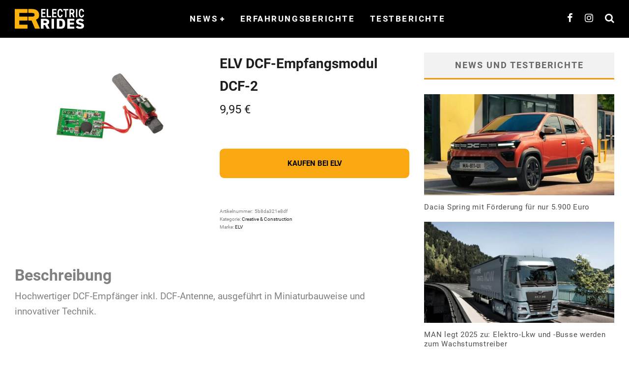

--- FILE ---
content_type: text/html; charset=UTF-8
request_url: https://www.electric-rides.de/produkt/elv-dcf-empfangsmodul-dcf-2/
body_size: 19742
content:
<!DOCTYPE html>
<html lang="de">
<head>
	<meta charset="UTF-8">
			<meta name="viewport" content="width=device-width, height=device-height, initial-scale=1.0, minimum-scale=1.0">
	
	<link rel="profile" href="http://gmpg.org/xfn/11">
	<meta name='robots' content='index, follow, max-image-preview:large, max-snippet:-1, max-video-preview:-1' />
<script type="text/javascript">
/* <![CDATA[ */
window.koko_analytics = {"url":"https:\/\/www.electric-rides.de\/koko-analytics-collect.php","site_url":"https:\/\/www.electric-rides.de","post_id":71408,"path":"\/produkt\/elv-dcf-empfangsmodul-dcf-2\/","method":"fingerprint","use_cookie":false};
/* ]]> */
</script>

	<!-- This site is optimized with the Yoast SEO plugin v26.7 - https://yoast.com/wordpress/plugins/seo/ -->
	<title>ELV DCF-Empfangsmodul DCF-2</title>
	<link rel="canonical" href="https://www.electric-rides.de/produkt/elv-dcf-empfangsmodul-dcf-2/" />
	<meta property="og:locale" content="de_DE" />
	<meta property="og:type" content="article" />
	<meta property="og:title" content="ELV DCF-Empfangsmodul DCF-2" />
	<meta property="og:description" content="Hochwertiger DCF-Empfänger inkl. DCF-Antenne, ausgeführt in Miniaturbauweise und innovativer Technik." />
	<meta property="og:url" content="https://www.electric-rides.de/produkt/elv-dcf-empfangsmodul-dcf-2/" />
	<meta property="og:site_name" content="ELETRIC RIDES" />
	<meta property="og:image" content="https://www.electric-rides.de/wp-content/uploads/2025/09/91610_main.jpg" />
	<meta property="og:image:width" content="870" />
	<meta property="og:image:height" content="489" />
	<meta property="og:image:type" content="image/jpeg" />
	<meta name="twitter:card" content="summary_large_image" />
	<script type="application/ld+json" class="yoast-schema-graph">{"@context":"https://schema.org","@graph":[{"@type":"WebPage","@id":"https://www.electric-rides.de/produkt/elv-dcf-empfangsmodul-dcf-2/","url":"https://www.electric-rides.de/produkt/elv-dcf-empfangsmodul-dcf-2/","name":"ELV DCF-Empfangsmodul DCF-2","isPartOf":{"@id":"https://www.electric-rides.de/#website"},"primaryImageOfPage":{"@id":"https://www.electric-rides.de/produkt/elv-dcf-empfangsmodul-dcf-2/#primaryimage"},"image":{"@id":"https://www.electric-rides.de/produkt/elv-dcf-empfangsmodul-dcf-2/#primaryimage"},"thumbnailUrl":"https://www.electric-rides.de/wp-content/uploads/2025/09/91610_main.jpg","datePublished":"2025-09-04T09:08:58+00:00","breadcrumb":{"@id":"https://www.electric-rides.de/produkt/elv-dcf-empfangsmodul-dcf-2/#breadcrumb"},"inLanguage":"de","potentialAction":[{"@type":"ReadAction","target":["https://www.electric-rides.de/produkt/elv-dcf-empfangsmodul-dcf-2/"]}]},{"@type":"ImageObject","inLanguage":"de","@id":"https://www.electric-rides.de/produkt/elv-dcf-empfangsmodul-dcf-2/#primaryimage","url":"https://www.electric-rides.de/wp-content/uploads/2025/09/91610_main.jpg","contentUrl":"https://www.electric-rides.de/wp-content/uploads/2025/09/91610_main.jpg","width":870,"height":489},{"@type":"BreadcrumbList","@id":"https://www.electric-rides.de/produkt/elv-dcf-empfangsmodul-dcf-2/#breadcrumb","itemListElement":[{"@type":"ListItem","position":1,"name":"Startseite","item":"https://www.electric-rides.de/"},{"@type":"ListItem","position":2,"name":"ELECTRIC RIDES","item":"https://www.electric-rides.de/?page_id=1282"},{"@type":"ListItem","position":3,"name":"ELV DCF-Empfangsmodul DCF-2"}]},{"@type":"WebSite","@id":"https://www.electric-rides.de/#website","url":"https://www.electric-rides.de/","name":"ELETRIC RIDES","description":"Die automobile Zukunft. Bei uns dreht sich alles um Fahrzeuge mit Elektroantrieb. Vor allem um Elektroautos.","publisher":{"@id":"https://www.electric-rides.de/#organization"},"potentialAction":[{"@type":"SearchAction","target":{"@type":"EntryPoint","urlTemplate":"https://www.electric-rides.de/?s={search_term_string}"},"query-input":{"@type":"PropertyValueSpecification","valueRequired":true,"valueName":"search_term_string"}}],"inLanguage":"de"},{"@type":"Organization","@id":"https://www.electric-rides.de/#organization","name":"ELECTRIC RIDES","url":"https://www.electric-rides.de/","logo":{"@type":"ImageObject","inLanguage":"de","@id":"https://www.electric-rides.de/#/schema/logo/image/","url":"https://www.electric-rides.de/wp-content/uploads/2022/10/Final-1_rund.png","contentUrl":"https://www.electric-rides.de/wp-content/uploads/2022/10/Final-1_rund.png","width":548,"height":548,"caption":"ELECTRIC RIDES"},"image":{"@id":"https://www.electric-rides.de/#/schema/logo/image/"}}]}</script>
	<!-- / Yoast SEO plugin. -->


<link rel="alternate" type="application/rss+xml" title="ELETRIC RIDES &raquo; Feed" href="https://www.electric-rides.de/feed/" />
<link rel="alternate" type="application/rss+xml" title="ELETRIC RIDES &raquo; Kommentar-Feed" href="https://www.electric-rides.de/comments/feed/" />
<link rel="alternate" type="application/rss+xml" title="ELETRIC RIDES &raquo; Kommentar-Feed zu ELV DCF-Empfangsmodul DCF-2" href="https://www.electric-rides.de/produkt/elv-dcf-empfangsmodul-dcf-2/feed/" />
<link rel="alternate" title="oEmbed (JSON)" type="application/json+oembed" href="https://www.electric-rides.de/wp-json/oembed/1.0/embed?url=https%3A%2F%2Fwww.electric-rides.de%2Fprodukt%2Felv-dcf-empfangsmodul-dcf-2%2F" />
<link rel="alternate" title="oEmbed (XML)" type="text/xml+oembed" href="https://www.electric-rides.de/wp-json/oembed/1.0/embed?url=https%3A%2F%2Fwww.electric-rides.de%2Fprodukt%2Felv-dcf-empfangsmodul-dcf-2%2F&#038;format=xml" />
<style id='wp-img-auto-sizes-contain-inline-css' type='text/css'>
img:is([sizes=auto i],[sizes^="auto," i]){contain-intrinsic-size:3000px 1500px}
/*# sourceURL=wp-img-auto-sizes-contain-inline-css */
</style>
<link rel='stylesheet' id='formidable-css' href='https://www.electric-rides.de/wp-content/plugins/formidable/css/formidableforms.css?ver=117306' type='text/css' media='all' />
<style id='wp-emoji-styles-inline-css' type='text/css'>

	img.wp-smiley, img.emoji {
		display: inline !important;
		border: none !important;
		box-shadow: none !important;
		height: 1em !important;
		width: 1em !important;
		margin: 0 0.07em !important;
		vertical-align: -0.1em !important;
		background: none !important;
		padding: 0 !important;
	}
/*# sourceURL=wp-emoji-styles-inline-css */
</style>
<link rel='stylesheet' id='wp-block-library-css' href='https://www.electric-rides.de/wp-includes/css/dist/block-library/style.min.css?ver=6.9' type='text/css' media='all' />
<style id='classic-theme-styles-inline-css' type='text/css'>
/*! This file is auto-generated */
.wp-block-button__link{color:#fff;background-color:#32373c;border-radius:9999px;box-shadow:none;text-decoration:none;padding:calc(.667em + 2px) calc(1.333em + 2px);font-size:1.125em}.wp-block-file__button{background:#32373c;color:#fff;text-decoration:none}
/*# sourceURL=/wp-includes/css/classic-themes.min.css */
</style>
<style id='global-styles-inline-css' type='text/css'>
:root{--wp--preset--aspect-ratio--square: 1;--wp--preset--aspect-ratio--4-3: 4/3;--wp--preset--aspect-ratio--3-4: 3/4;--wp--preset--aspect-ratio--3-2: 3/2;--wp--preset--aspect-ratio--2-3: 2/3;--wp--preset--aspect-ratio--16-9: 16/9;--wp--preset--aspect-ratio--9-16: 9/16;--wp--preset--color--black: #000000;--wp--preset--color--cyan-bluish-gray: #abb8c3;--wp--preset--color--white: #ffffff;--wp--preset--color--pale-pink: #f78da7;--wp--preset--color--vivid-red: #cf2e2e;--wp--preset--color--luminous-vivid-orange: #ff6900;--wp--preset--color--luminous-vivid-amber: #fcb900;--wp--preset--color--light-green-cyan: #7bdcb5;--wp--preset--color--vivid-green-cyan: #00d084;--wp--preset--color--pale-cyan-blue: #8ed1fc;--wp--preset--color--vivid-cyan-blue: #0693e3;--wp--preset--color--vivid-purple: #9b51e0;--wp--preset--gradient--vivid-cyan-blue-to-vivid-purple: linear-gradient(135deg,rgb(6,147,227) 0%,rgb(155,81,224) 100%);--wp--preset--gradient--light-green-cyan-to-vivid-green-cyan: linear-gradient(135deg,rgb(122,220,180) 0%,rgb(0,208,130) 100%);--wp--preset--gradient--luminous-vivid-amber-to-luminous-vivid-orange: linear-gradient(135deg,rgb(252,185,0) 0%,rgb(255,105,0) 100%);--wp--preset--gradient--luminous-vivid-orange-to-vivid-red: linear-gradient(135deg,rgb(255,105,0) 0%,rgb(207,46,46) 100%);--wp--preset--gradient--very-light-gray-to-cyan-bluish-gray: linear-gradient(135deg,rgb(238,238,238) 0%,rgb(169,184,195) 100%);--wp--preset--gradient--cool-to-warm-spectrum: linear-gradient(135deg,rgb(74,234,220) 0%,rgb(151,120,209) 20%,rgb(207,42,186) 40%,rgb(238,44,130) 60%,rgb(251,105,98) 80%,rgb(254,248,76) 100%);--wp--preset--gradient--blush-light-purple: linear-gradient(135deg,rgb(255,206,236) 0%,rgb(152,150,240) 100%);--wp--preset--gradient--blush-bordeaux: linear-gradient(135deg,rgb(254,205,165) 0%,rgb(254,45,45) 50%,rgb(107,0,62) 100%);--wp--preset--gradient--luminous-dusk: linear-gradient(135deg,rgb(255,203,112) 0%,rgb(199,81,192) 50%,rgb(65,88,208) 100%);--wp--preset--gradient--pale-ocean: linear-gradient(135deg,rgb(255,245,203) 0%,rgb(182,227,212) 50%,rgb(51,167,181) 100%);--wp--preset--gradient--electric-grass: linear-gradient(135deg,rgb(202,248,128) 0%,rgb(113,206,126) 100%);--wp--preset--gradient--midnight: linear-gradient(135deg,rgb(2,3,129) 0%,rgb(40,116,252) 100%);--wp--preset--font-size--small: 13px;--wp--preset--font-size--medium: 20px;--wp--preset--font-size--large: 36px;--wp--preset--font-size--x-large: 42px;--wp--preset--spacing--20: 0.44rem;--wp--preset--spacing--30: 0.67rem;--wp--preset--spacing--40: 1rem;--wp--preset--spacing--50: 1.5rem;--wp--preset--spacing--60: 2.25rem;--wp--preset--spacing--70: 3.38rem;--wp--preset--spacing--80: 5.06rem;--wp--preset--shadow--natural: 6px 6px 9px rgba(0, 0, 0, 0.2);--wp--preset--shadow--deep: 12px 12px 50px rgba(0, 0, 0, 0.4);--wp--preset--shadow--sharp: 6px 6px 0px rgba(0, 0, 0, 0.2);--wp--preset--shadow--outlined: 6px 6px 0px -3px rgb(255, 255, 255), 6px 6px rgb(0, 0, 0);--wp--preset--shadow--crisp: 6px 6px 0px rgb(0, 0, 0);}:where(.is-layout-flex){gap: 0.5em;}:where(.is-layout-grid){gap: 0.5em;}body .is-layout-flex{display: flex;}.is-layout-flex{flex-wrap: wrap;align-items: center;}.is-layout-flex > :is(*, div){margin: 0;}body .is-layout-grid{display: grid;}.is-layout-grid > :is(*, div){margin: 0;}:where(.wp-block-columns.is-layout-flex){gap: 2em;}:where(.wp-block-columns.is-layout-grid){gap: 2em;}:where(.wp-block-post-template.is-layout-flex){gap: 1.25em;}:where(.wp-block-post-template.is-layout-grid){gap: 1.25em;}.has-black-color{color: var(--wp--preset--color--black) !important;}.has-cyan-bluish-gray-color{color: var(--wp--preset--color--cyan-bluish-gray) !important;}.has-white-color{color: var(--wp--preset--color--white) !important;}.has-pale-pink-color{color: var(--wp--preset--color--pale-pink) !important;}.has-vivid-red-color{color: var(--wp--preset--color--vivid-red) !important;}.has-luminous-vivid-orange-color{color: var(--wp--preset--color--luminous-vivid-orange) !important;}.has-luminous-vivid-amber-color{color: var(--wp--preset--color--luminous-vivid-amber) !important;}.has-light-green-cyan-color{color: var(--wp--preset--color--light-green-cyan) !important;}.has-vivid-green-cyan-color{color: var(--wp--preset--color--vivid-green-cyan) !important;}.has-pale-cyan-blue-color{color: var(--wp--preset--color--pale-cyan-blue) !important;}.has-vivid-cyan-blue-color{color: var(--wp--preset--color--vivid-cyan-blue) !important;}.has-vivid-purple-color{color: var(--wp--preset--color--vivid-purple) !important;}.has-black-background-color{background-color: var(--wp--preset--color--black) !important;}.has-cyan-bluish-gray-background-color{background-color: var(--wp--preset--color--cyan-bluish-gray) !important;}.has-white-background-color{background-color: var(--wp--preset--color--white) !important;}.has-pale-pink-background-color{background-color: var(--wp--preset--color--pale-pink) !important;}.has-vivid-red-background-color{background-color: var(--wp--preset--color--vivid-red) !important;}.has-luminous-vivid-orange-background-color{background-color: var(--wp--preset--color--luminous-vivid-orange) !important;}.has-luminous-vivid-amber-background-color{background-color: var(--wp--preset--color--luminous-vivid-amber) !important;}.has-light-green-cyan-background-color{background-color: var(--wp--preset--color--light-green-cyan) !important;}.has-vivid-green-cyan-background-color{background-color: var(--wp--preset--color--vivid-green-cyan) !important;}.has-pale-cyan-blue-background-color{background-color: var(--wp--preset--color--pale-cyan-blue) !important;}.has-vivid-cyan-blue-background-color{background-color: var(--wp--preset--color--vivid-cyan-blue) !important;}.has-vivid-purple-background-color{background-color: var(--wp--preset--color--vivid-purple) !important;}.has-black-border-color{border-color: var(--wp--preset--color--black) !important;}.has-cyan-bluish-gray-border-color{border-color: var(--wp--preset--color--cyan-bluish-gray) !important;}.has-white-border-color{border-color: var(--wp--preset--color--white) !important;}.has-pale-pink-border-color{border-color: var(--wp--preset--color--pale-pink) !important;}.has-vivid-red-border-color{border-color: var(--wp--preset--color--vivid-red) !important;}.has-luminous-vivid-orange-border-color{border-color: var(--wp--preset--color--luminous-vivid-orange) !important;}.has-luminous-vivid-amber-border-color{border-color: var(--wp--preset--color--luminous-vivid-amber) !important;}.has-light-green-cyan-border-color{border-color: var(--wp--preset--color--light-green-cyan) !important;}.has-vivid-green-cyan-border-color{border-color: var(--wp--preset--color--vivid-green-cyan) !important;}.has-pale-cyan-blue-border-color{border-color: var(--wp--preset--color--pale-cyan-blue) !important;}.has-vivid-cyan-blue-border-color{border-color: var(--wp--preset--color--vivid-cyan-blue) !important;}.has-vivid-purple-border-color{border-color: var(--wp--preset--color--vivid-purple) !important;}.has-vivid-cyan-blue-to-vivid-purple-gradient-background{background: var(--wp--preset--gradient--vivid-cyan-blue-to-vivid-purple) !important;}.has-light-green-cyan-to-vivid-green-cyan-gradient-background{background: var(--wp--preset--gradient--light-green-cyan-to-vivid-green-cyan) !important;}.has-luminous-vivid-amber-to-luminous-vivid-orange-gradient-background{background: var(--wp--preset--gradient--luminous-vivid-amber-to-luminous-vivid-orange) !important;}.has-luminous-vivid-orange-to-vivid-red-gradient-background{background: var(--wp--preset--gradient--luminous-vivid-orange-to-vivid-red) !important;}.has-very-light-gray-to-cyan-bluish-gray-gradient-background{background: var(--wp--preset--gradient--very-light-gray-to-cyan-bluish-gray) !important;}.has-cool-to-warm-spectrum-gradient-background{background: var(--wp--preset--gradient--cool-to-warm-spectrum) !important;}.has-blush-light-purple-gradient-background{background: var(--wp--preset--gradient--blush-light-purple) !important;}.has-blush-bordeaux-gradient-background{background: var(--wp--preset--gradient--blush-bordeaux) !important;}.has-luminous-dusk-gradient-background{background: var(--wp--preset--gradient--luminous-dusk) !important;}.has-pale-ocean-gradient-background{background: var(--wp--preset--gradient--pale-ocean) !important;}.has-electric-grass-gradient-background{background: var(--wp--preset--gradient--electric-grass) !important;}.has-midnight-gradient-background{background: var(--wp--preset--gradient--midnight) !important;}.has-small-font-size{font-size: var(--wp--preset--font-size--small) !important;}.has-medium-font-size{font-size: var(--wp--preset--font-size--medium) !important;}.has-large-font-size{font-size: var(--wp--preset--font-size--large) !important;}.has-x-large-font-size{font-size: var(--wp--preset--font-size--x-large) !important;}
:where(.wp-block-post-template.is-layout-flex){gap: 1.25em;}:where(.wp-block-post-template.is-layout-grid){gap: 1.25em;}
:where(.wp-block-term-template.is-layout-flex){gap: 1.25em;}:where(.wp-block-term-template.is-layout-grid){gap: 1.25em;}
:where(.wp-block-columns.is-layout-flex){gap: 2em;}:where(.wp-block-columns.is-layout-grid){gap: 2em;}
:root :where(.wp-block-pullquote){font-size: 1.5em;line-height: 1.6;}
/*# sourceURL=global-styles-inline-css */
</style>
<link rel='stylesheet' id='wcz-frontend-css' href='https://www.electric-rides.de/wp-content/plugins/woocustomizer/assets/css/frontend.css?ver=2.6.3' type='text/css' media='all' />
<link rel='stylesheet' id='crp-public-css' href='https://www.electric-rides.de/wp-content/plugins/custom-related-posts/dist/public.css?ver=1.8.0' type='text/css' media='all' />
<link rel='stylesheet' id='dsgvoyoutube-style-css' href='https://www.electric-rides.de/wp-content/plugins/dsgvo-youtube/css/style.php?ver=6.9' type='text/css' media='all' />
<link rel='stylesheet' id='cdsgvogdpryoutube-css' href='https://www.electric-rides.de/wp-content/plugins/dsgvo-youtube/includes/../css/jquery.fancybox.min.css?ver=6.9' type='text/css' media='all' />
<link rel='stylesheet' id='stcr-font-awesome-css' href='https://www.electric-rides.de/wp-content/plugins/subscribe-to-comments-reloaded/includes/css/font-awesome.min.css?ver=6.9' type='text/css' media='all' />
<link rel='stylesheet' id='stcr-style-css' href='https://www.electric-rides.de/wp-content/plugins/subscribe-to-comments-reloaded/includes/css/stcr-style.css?ver=6.9' type='text/css' media='all' />
<link rel='stylesheet' id='widgets-on-pages-css' href='https://www.electric-rides.de/wp-content/plugins/widgets-on-pages/public/css/widgets-on-pages-public.css?ver=1.4.0' type='text/css' media='all' />
<style id='woocommerce-inline-inline-css' type='text/css'>
.woocommerce form .form-row .required { visibility: visible; }
/*# sourceURL=woocommerce-inline-inline-css */
</style>
<link rel='stylesheet' id='brands-styles-css' href='https://www.electric-rides.de/wp-content/plugins/woocommerce/assets/css/brands.css?ver=10.4.3' type='text/css' media='all' />
<link rel='stylesheet' id='swipebox-css' href='https://www.electric-rides.de/wp-content/themes/valenti/assets/css/swipebox.min.css?ver=1.4.4.1' type='text/css' media='all' />
<link rel='stylesheet' id='valenti-style-css' href='https://www.electric-rides.de/wp-content/themes/valenti/assets/css/style.min.css?ver=5.7.0' type='text/css' media='all' />
<style id='valenti-style-inline-css' type='text/css'>
.wrap, .tipi-row{max-width:1300px}body{ color:#808080}.entry-content h1, .entry-content h2, .entry-content h3, .entry-content h4, .entry-content h5, .entry-content h6{ color:#333333}.link-color-wrap a, .block-wrap-code .block a{ color:#3aa0ff}.link-color-wrap a:hover, .block-wrap-code .block a:hover{ color:#1a75ca}body{font-size:17px;font-weight:400;line-height:1.666;text-transform:none;font-family:'Roboto';}.excerpt{font-size:15px;font-weight:400;line-height:1.666;text-transform:none;font-family:'Roboto';}.preview-thumbnail .title, .preview-review .title{font-size:14px;font-weight:700;line-height:1.3;text-transform:none;font-family:'Roboto';}.byline{font-size:12px;font-weight:400;letter-spacing:0.1em;line-height:1.3;text-transform:none;font-family:'Roboto';}.hero-meta .byline{font-size:11px;font-weight:400;letter-spacing:0.05em;line-height:1.3;text-transform:inherit;font-family:'Roboto';}.tipi-button{font-size:14px;font-weight:700;letter-spacing:0.1em;text-transform:uppercase;font-family:'Roboto';}.secondary-menu-wrap, .secondary-menu-wrap .sub-menu a:not(.tipi-button){font-size:14px;font-weight:700;letter-spacing:0.1em;line-height:1;text-transform:uppercase;font-family:'Roboto';}.footer-menu{font-size:12px;font-weight:400;line-height:1;text-transform:none;font-family:'Roboto';}.site-footer .textwidget{font-size:16px;font-weight:400;line-height:1.666;text-transform:none;font-family:'Roboto';}.copyright{font-size:12px;font-weight:400;line-height:1;text-transform:none;font-family:'Roboto';}.preview-slider.title-s .title{font-size:14px;font-weight:700;letter-spacing:0.04em;line-height:1.4;text-transform:uppercase;font-family:'Roboto';}.preview-slider.title-m .title{font-size:14px;font-weight:700;letter-spacing:0.04em;line-height:1.4;text-transform:uppercase;font-family:'Roboto';}.preview-slider.title-l .title{font-size:14px;font-weight:700;letter-spacing:0.04em;line-height:1.4;text-transform:uppercase;font-family:'Roboto';}.preview-slider.title-xl .title{font-size:14px;font-weight:700;letter-spacing:0.04em;line-height:1.4;text-transform:uppercase;font-family:'Roboto';}.preview-grid.title-xs .title{font-size:14px;font-weight:700;letter-spacing:0.04em;line-height:1;text-transform:uppercase;font-family:'Roboto';}.preview-grid.title-s .title{font-size:14px;font-weight:700;letter-spacing:0.04em;line-height:1;text-transform:uppercase;font-family:'Roboto';}.preview-grid.title-m .title{font-size:14px;font-weight:700;letter-spacing:0.04em;line-height:1;text-transform:uppercase;font-family:'Roboto';}.preview-grid.title-l .title{font-size:14px;font-weight:700;letter-spacing:0.04em;line-height:1;text-transform:uppercase;font-family:'Roboto';}.preview-classic .title{font-size:14px;font-weight:400;letter-spacing:0.05em;line-height:1.3;text-transform:none;font-family:'Roboto';}.preview-2 .title{font-size:14px;font-weight:400;letter-spacing:0.05em;line-height:1.3;text-transform:none;font-family:'Roboto';}.entry-content blockquote, .entry-content blockquote p{font-size:18px;font-weight:400;line-height:1.5;text-transform:none;font-family:'Roboto';}.hero-wrap .caption, .gallery-block__wrap .caption, figcaption{font-size:10px;font-weight:400;line-height:1.2;text-transform:none;font-family:'Roboto';}.main-navigation .horizontal-menu > li > a{font-size:14px;font-weight:700;letter-spacing:0.15em;line-height:1;text-transform:uppercase;font-family:'Roboto';}.sub-menu a:not(.tipi-button){font-size:14px;font-weight:400;letter-spacing:0.13em;line-height:1.6;text-transform:uppercase;font-family:'Roboto';}.hero-meta.tipi-s-typo .title{font-size:18px;font-weight:700;line-height:1.3;text-transform:inherit;font-family:'Roboto';}.hero-meta.tipi-m-typo .title{font-size:18px;font-weight:700;line-height:1.3;text-transform:inherit;font-family:'Roboto';}.hero-meta.tipi-l-typo .title{font-size:18px;font-weight:700;line-height:1.3;text-transform:inherit;font-family:'Roboto';}.entry-content h2{font-size:18px;font-weight:700;letter-spacing:0.1em;line-height:1.3;text-transform:inherit;font-family:'Roboto';}.entry-content h3{font-size:14px;font-weight:700;letter-spacing:0.1em;line-height:1.3;text-transform:inherit;font-family:'Roboto';}.entry-content h4{font-size:14px;font-weight:700;letter-spacing:0.1em;line-height:1.3;text-transform:inherit;font-family:'Roboto';}.entry-content h5{font-size:14px;font-weight:700;letter-spacing:0.1em;line-height:1.3;text-transform:inherit;font-family:'Roboto';}.widget-title{font-size:14px;font-weight:700;letter-spacing:0.1em;line-height:1.3;text-transform:inherit;font-family:'Roboto';}.block-title-wrap .title{font-size:16px;font-weight:700;letter-spacing:0.16em;line-height:1;text-transform:uppercase;font-family:'Roboto';}.block-subtitle{font-size:15px;font-weight:700;letter-spacing:0.1em;line-height:1.3;text-transform:none;font-family:'Roboto';}.preview-classic { padding-bottom: 30px; }.block-wrap-classic .block ~ .block { padding-top: 30px; }.preview-thumbnail { padding-bottom: 20px; }.valenti-widget .preview-thumbnail { padding-bottom: 15px; }.site-footer > .bg-area{ border-top:20px solid #333333;}.footer-widget-wrap{ border-right:1px solid #333333;}.split-1:not(.preview-thumbnail) .mask {
		-webkit-flex: 0 0 40%;
		-ms-flex: 0 0 40%;
		flex: 0 0 40%;
		width: 40%;
	}.footer-lower {
		padding-top: 30px;
		padding-bottom: 30px;
	}.footer-widget-wrap {
		padding-top: 45px;
		padding-bottom: 45px;
	}.main-menu > li > a {
		padding-top: 30px;
		padding-bottom: 30px;
	}.main-navigation .main-nav-wrap > .menu-icons a{padding-left:12px;}.main-navigation .main-nav-wrap > .menu-icons a{padding-right:12px;}.main-navigation .main-nav-wrap > .menu-icons {margin-right:-12px;}.main-navigation .main-nav-wrap .menu-icons > li > a {font-size:20px;}.secondary-menu-wrap .menu-icons a{padding-left:10px;}.secondary-menu-wrap .menu-icons a{padding-right:10px;}.secondary-menu-wrap .menu-icons {margin-right:-10px;}.secondary-menu-wrap .menu-icons > li > a {font-size:8px;}.accent--color, .bbp-submit-wrapper button, .bbp-submit-wrapper button:visited, .buddypress .cb-cat-header .title a, .woocommerce .star-rating:before, .woocommerce-page .star-rating:before, .woocommerce .star-rating span, .woocommerce-page .star-rating span, .woocommerce .stars a {
		color:#eb9812;
	}.bbp-submit-wrapper button, #buddypress button:hover, #buddypress a.button:hover, #buddypress a.button:focus, #buddypress input[type=submit]:hover, #buddypress input[type=button]:hover, #buddypress input[type=reset]:hover, #buddypress ul.button-nav li a:hover, #buddypress ul.button-nav li.current a, #buddypress div.generic-button a:hover, #buddypress .comment-reply-link:hover, #buddypress .activity-list li.load-more:hover, #buddypress #groups-list .generic-button a:hover {
		border-color: #eb9812;
	}.sidebar-widget .widget-title, .cb-cat-header, .site-footer .footer-widget-area .widget-title span, #wp-calendar caption, #buddypress #members-list .cb-member-list-box .item .item-title, #buddypress div.item-list-tabs ul li.selected, #buddypress div.item-list-tabs ul li.current, #buddypress .item-list-tabs ul li:hover, .woocommerce div.product .woocommerce-tabs ul.tabs li.active,
	.author-page-box {
		border-bottom-color: #eb9812 ;
	}.cb-highlight, #buddypress button:hover, #buddypress a.button:hover, #buddypress a.button:focus, #buddypress input[type=submit]:hover, #buddypress input[type=button]:hover, #buddypress input[type=reset]:hover, #buddypress ul.button-nav li a:hover, #buddypress ul.button-nav li.current a, #buddypress div.generic-button a:hover, #buddypress .comment-reply-link:hover, #buddypress .activity-list li.load-more:hover, #buddypress #groups-list .generic-button a:hover {
		background-color: #eb9812;
	}.woocommerce button.button:hover {
			background: #eb9812;
		}.woocommerce .woocommerce-message:before, .woocomerce-page .woocommerce-message:before, .woocommerce .woocommerce-info:before {
			background-color: #eb9812;
		}.woocommerce-product-rating {
			color: #eb9812;
		}.font-b { font-family: 'Roboto'; }h1, h2, h3, h4, h5, h6, .font-h, #bbp-user-navigation, .product_meta, .price, .woocommerce-review-link, .cart_item, .cart-collaterals .cart_totals th { font-family: 'Roboto' }.site-mob-header:not(.site-mob-header-11) .header-padding .logo-main-wrap, .site-mob-header:not(.site-mob-header-11) .header-padding .icons-wrap a, .site-mob-header-11 .header-padding {
		padding-top: 15px;
		padding-bottom: 15px;
	}.site-header .header-padding {
		padding-top: 10px;
		padding-bottom: 10px;
	}.site-header .bg-area{background-color: #000000;}.site-header .background{background-repeat: no-repeat;background-position: center top;}.site-header,.site-header a{color: #333;}.site-footer .bg-area{background-color: #1c1d1e;}.site-footer .background{background-position: center center;}.site-footer,.site-footer a{color: #e5e5e5;}.footer-widget-area{background-color: #272727;}.footer-widget-area{background-position: center center;}.footer-widget-area,.footer-widget-area a{color: #e5e5e5;}.grid-spacing { border-top-width: 13px; }.preview-slider.tile-overlay--1:after, .preview-slider.tile-overlay--2 .meta:after { opacity: 1; }.preview-grid.tile-overlay--1:after, .preview-grid.tile-overlay--2 .meta:after { opacity: 1; }.main-navigation-border { border-bottom-color: #161616; }@media only screen and (min-width: 481px) {.slider-spacing { margin-right: 3px;}.block-wrap-slider .slider { padding-top: 3px;}.grid-spacing { border-right-width: 13px; }.block-fs {padding:13px;}.block-wrap-grid:not(.block-wrap-81) .block { width: calc( 100% + 13px ); }}@media only screen and (min-width: 768px) {.grid-spacing { border-right-width: 13px; }.block-wrap-55 .slide { margin-right: 13px!important; }.block-wrap-grid:not(.block-wrap-81) .block { width: calc( 100% + 13px ); }.preview-slider.tile-overlay--1:hover:after, .preview-slider.tile-overlay--2.tile-overlay--gradient:hover:after, .preview-slider.tile-overlay--2:hover .meta:after { opacity: 0 ; }.preview-grid.tile-overlay--1:hover:after, .preview-grid.tile-overlay--2.tile-overlay--gradient:hover:after, .preview-grid.tile-overlay--2:hover .meta:after { opacity: 0 ; }}@media only screen and (min-width: 1020px) {body{font-size:19px;}.excerpt{font-size:16px;}.hero-meta .byline{font-size:14px;}.tipi-button{font-size:12px;}.secondary-menu-wrap, .secondary-menu-wrap .sub-menu a:not(.tipi-button){font-size:12px;}.site-footer .textwidget{font-size:19px;}.preview-slider.title-s .title{font-size:16px;}.preview-slider.title-m .title{font-size:20px;}.preview-slider.title-l .title{font-size:30px;}.preview-slider.title-xl .title{font-size:40px;}.preview-grid.title-xs .title{font-size:16px;}.preview-grid.title-s .title{font-size:20px;}.preview-grid.title-m .title{font-size:32px;}.preview-grid.title-l .title{font-size:38px;}.preview-classic .title{font-size:22px;}.preview-2 .title{font-size:26px;}.entry-content blockquote, .entry-content blockquote p{font-size:26px;}.main-navigation .horizontal-menu > li > a{font-size:17px;}.hero-meta.tipi-s-typo .title{font-size:28px;}.hero-meta.tipi-m-typo .title{font-size:40px;}.hero-meta.tipi-l-typo .title{font-size:50px;}.entry-content h2{font-size:30px;}.entry-content h3{font-size:24px;}.entry-content h4{font-size:20px;}.entry-content h5{font-size:18px;}.widget-title{font-size:20px;}.block-title-wrap .title{font-size:22px;}}@media only screen and (min-width: 1200px) {.site {background-color:#0a0a0a;}}.cb-alert.cb-yellow {
    background: #FFA800;
    color: #333;
    border-color: #FFA800;
}

.cb-alert {
    padding: 5px;
}

@media (max-width: 560px) {
	iframe{
		height: auto !important;
		width: 100% !important;
		min-height: 300px !important;
	}
}

.main-menu-logo img {
    max-height: 70px;
    width: auto;
}
.main-navigation .site-skin-2.menu-bg-area { background: #000 ; }
#cb-logo-box { background: transparent;}
.cb-module-custom { background: #fff ; }
.cb-excerpt { background: #fff ; }
.cb-meta { background: #fff ; }
.cb-mask { background: #fff ; }
.cb-line { background: #fff ; }
.block--with-bg .block { background: #fff ; }
.cb-sidebar-widget { background: #fff ; }
.widget-latest-articles ul li { background: #fff ; }
.cb-sidebar-widget .cb-sidebar-widget-title { background: #fff ; }
.cb-sidebar-widget .cb-light { background: #fff ; }
.cb-module-a.cb-module-block.cb-light { background: #fff ; }
.cb-module-f.cb-module-block.cb-light { background: #fff ; }
.block-archive-skin-11 .preview-classic .preview--with-bg { background: #fff ; }
.site-skin-1 a,.footer-widgets-skin-1 a{ background: transparent !important;}
.cb-alert {padding: 10px ;}
.site-header .bg-area { padding: 0px ; height: 0px; }
    
/* oswald-regular - latin */
@font-face {
  font-family: 'Oswald';
  font-style: normal;
  font-weight: 700;
  src: local('Oswald'),
       url('/wp-content/themes/valenti-child/fonts/oswald-v49-latin-regular-700.woff2') format('woff2'), /* Chrome 26+, Opera 23+, Firefox 39+ */
       url('/wp-content/themes/valenti-child/fonts/oswald-v49-latin-regular-700.woff') format('woff'); /* Chrome 6+, Firefox 3.6+, IE 9+, Safari 5.1+ */
}

/* roboto-regular - latin */
@font-face {
  font-family: 'Roboto';
  font-style: normal;
  font-weight: 400;
  src:
       url('/wp-content/themes/valenti-child/fonts/roboto-v30-latin-regular.woff2') format('woff2'), /* Chrome 26+, Opera 23+, Firefox 39+ */
       url('/wp-content/themes/valenti-child/fonts/roboto-v30-latin-regular.woff') format('woff'); /* Chrome 6+, Firefox 3.6+, IE 9+, Safari 5.1+ */
}
/* roboto-700 - latin */
@font-face {
  font-family: 'Roboto';
  font-style: normal;
  font-weight: 700;
  src:
       url('/wp-content/themes/valenti-child/fonts/roboto-v30-latin-700.woff2') format('woff2'), /* Chrome 26+, Opera 23+, Firefox 39+ */
       url('/wp-content/themes/valenti-child/fonts/roboto-v30-latin-700.woff') format('woff'); /* Chrome 6+, Firefox 3.6+, IE 9+, Safari 5.1+ */
}
/*# sourceURL=valenti-style-inline-css */
</style>
<link rel='stylesheet' id='valenti-woocommerce-style-css' href='https://www.electric-rides.de/wp-content/themes/valenti/assets/css/woocommerce.min.css?ver=5.7.0' type='text/css' media='all' />
<link rel='stylesheet' id='slb_core-css' href='https://www.electric-rides.de/wp-content/plugins/simple-lightbox/client/css/app.css?ver=2.9.4' type='text/css' media='all' />
<style id='wcz-customizer-custom-css-inline-css' type='text/css'>
body.wcz-btns.wcz-woocommerce ul.products li.product a.button,
					body.wcz-btns.wcz-woocommerce .related.products ul.products li.product a.button,
                    body.wcz-btns.wcz-woocommerce.single-product div.product form.cart .button,
                    body.wcz-btns.wcz-woocommerce.wcz-wooblocks ul.wc-block-grid__products li.wc-block-grid__product .add_to_cart_button{font-size:15px;font-weight:700;border-radius:9px !important;padding:5px 10px 6px !important;}body.wcz-btns.wcz-woocommerce ul.products li.product a.button,
					body.wcz-btns.wcz-woocommerce .related.products ul.products li.product a.button,
					body.wcz-btns.wcz-woocommerce.single-product div.product form.cart .button,
					body.wcz-btns.wcz-woocommerce.single-product .woocommerce-Reviews form.comment-form input.submit,
                    body.wcz-btns.wcz-woocommerce.wcz-wooblocks ul.wc-block-grid__products li.wc-block-grid__product .add_to_cart_button{background-color:#ffffff !important;color:#ffffff !important;text-shadow:none;}body.single.single-product.wcz-woocommerce .summary form.cart button.single_add_to_cart_button,
					body.single-product .wcz-sticky-addtocart a.wcz-sticky-addtocart-button{background-color:#f9a811 !important;color:#000000 !important;text-shadow:none;}body.woocommerce.wcz-woocommerce ul.products li.product .price,
					body.wcz-woocommerce .products .product .price,
                    body.wcz-wooblocks ul.wc-block-grid__products li.wc-block-grid__product .wc-block-grid__product-price{font-size:19px !important;}body.single-product.wcz-woocommerce div.product .product_title{font-size:28px !important;}body.single-product.wcz-woocommerce div.product p.price{font-size:24px !important;}body.single-product.wcz-woocommerce div.product p.price,
					body.single-product.wcz-woocommerce div.product .woocommerce-variation-price span.price{color:#dd3333 !important;}
/*# sourceURL=wcz-customizer-custom-css-inline-css */
</style>
<link rel='stylesheet' id='slick-css' href='https://www.electric-rides.de/wp-content/plugins/woo-product-gallery-slider/assets/css/slick.css?ver=2.3.22' type='text/css' media='all' />
<link rel='stylesheet' id='slick-theme-css' href='https://www.electric-rides.de/wp-content/plugins/woo-product-gallery-slider/assets/css/slick-theme.css?ver=2.3.22' type='text/css' media='all' />
<link rel='stylesheet' id='fancybox-css' href='https://www.electric-rides.de/wp-content/plugins/woo-product-gallery-slider/assets/css/jquery.fancybox.min.css?ver=2.3.22' type='text/css' media='all' />
<style id='fancybox-inline-css' type='text/css'>

					.wpgs-nav .slick-track {
						transform: inherit !important;
					}
				
					.wpgs-dots {
						display:none;
					}
				.wpgs-for .slick-slide{cursor:pointer;}
/*# sourceURL=fancybox-inline-css */
</style>
<link rel='stylesheet' id='flaticon-wpgs-css' href='https://www.electric-rides.de/wp-content/plugins/woo-product-gallery-slider/assets/css/font/flaticon.css?ver=2.3.22' type='text/css' media='all' />
<script type="text/javascript" src="https://www.electric-rides.de/wp-includes/js/jquery/jquery.min.js?ver=3.7.1" id="jquery-core-js"></script>
<script type="text/javascript" src="https://www.electric-rides.de/wp-includes/js/jquery/jquery-migrate.min.js?ver=3.4.1" id="jquery-migrate-js"></script>
<script type="text/javascript" src="https://www.electric-rides.de/wp-content/plugins/dsgvo-youtube/includes/../js/jquery.fancybox.min.js?ver=6.9" id="cdsgvogdpryoutubescript-js"></script>
<script type="text/javascript" src="https://www.electric-rides.de/wp-content/plugins/woocommerce/assets/js/jquery-blockui/jquery.blockUI.min.js?ver=2.7.0-wc.10.4.3" id="wc-jquery-blockui-js" defer="defer" data-wp-strategy="defer"></script>
<script type="text/javascript" id="wc-add-to-cart-js-extra">
/* <![CDATA[ */
var wc_add_to_cart_params = {"ajax_url":"/wp-admin/admin-ajax.php","wc_ajax_url":"/?wc-ajax=%%endpoint%%","i18n_view_cart":"Warenkorb anzeigen","cart_url":"https://www.electric-rides.de/?page_id=1283","is_cart":"","cart_redirect_after_add":"no"};
//# sourceURL=wc-add-to-cart-js-extra
/* ]]> */
</script>
<script type="text/javascript" src="https://www.electric-rides.de/wp-content/plugins/woocommerce/assets/js/frontend/add-to-cart.min.js?ver=10.4.3" id="wc-add-to-cart-js" defer="defer" data-wp-strategy="defer"></script>
<script type="text/javascript" id="wc-single-product-js-extra">
/* <![CDATA[ */
var wc_single_product_params = {"i18n_required_rating_text":"Bitte w\u00e4hle eine Bewertung","i18n_rating_options":["1 von 5\u00a0Sternen","2 von 5\u00a0Sternen","3 von 5\u00a0Sternen","4 von 5\u00a0Sternen","5 von 5\u00a0Sternen"],"i18n_product_gallery_trigger_text":"Bildergalerie im Vollbildmodus anzeigen","review_rating_required":"yes","flexslider":{"rtl":false,"animation":"slide","smoothHeight":true,"directionNav":false,"controlNav":"thumbnails","slideshow":false,"animationSpeed":500,"animationLoop":false,"allowOneSlide":false},"zoom_enabled":"","zoom_options":[],"photoswipe_enabled":"","photoswipe_options":{"shareEl":false,"closeOnScroll":false,"history":false,"hideAnimationDuration":0,"showAnimationDuration":0},"flexslider_enabled":""};
//# sourceURL=wc-single-product-js-extra
/* ]]> */
</script>
<script type="text/javascript" src="https://www.electric-rides.de/wp-content/plugins/woocommerce/assets/js/frontend/single-product.min.js?ver=10.4.3" id="wc-single-product-js" defer="defer" data-wp-strategy="defer"></script>
<script type="text/javascript" src="https://www.electric-rides.de/wp-content/plugins/woocommerce/assets/js/js-cookie/js.cookie.min.js?ver=2.1.4-wc.10.4.3" id="wc-js-cookie-js" defer="defer" data-wp-strategy="defer"></script>
<script type="text/javascript" id="woocommerce-js-extra">
/* <![CDATA[ */
var woocommerce_params = {"ajax_url":"/wp-admin/admin-ajax.php","wc_ajax_url":"/?wc-ajax=%%endpoint%%","i18n_password_show":"Passwort anzeigen","i18n_password_hide":"Passwort ausblenden"};
//# sourceURL=woocommerce-js-extra
/* ]]> */
</script>
<script type="text/javascript" src="https://www.electric-rides.de/wp-content/plugins/woocommerce/assets/js/frontend/woocommerce.min.js?ver=10.4.3" id="woocommerce-js" defer="defer" data-wp-strategy="defer"></script>
<link rel="https://api.w.org/" href="https://www.electric-rides.de/wp-json/" /><link rel="alternate" title="JSON" type="application/json" href="https://www.electric-rides.de/wp-json/wp/v2/product/71408" /><link rel="EditURI" type="application/rsd+xml" title="RSD" href="https://www.electric-rides.de/xmlrpc.php?rsd" />
<meta name="generator" content="WordPress 6.9" />
<meta name="generator" content="WooCommerce 10.4.3" />
<link rel='shortlink' href='https://www.electric-rides.de/?p=71408' />

<!-- This site is using AdRotate v5.17.2 to display their advertisements - https://ajdg.solutions/ -->
<!-- AdRotate CSS -->
<style type="text/css" media="screen">
	.g { margin:0px; padding:0px; overflow:hidden; line-height:1; zoom:1; }
	.g img { height:auto; }
	.g-col { position:relative; float:left; }
	.g-col:first-child { margin-left: 0; }
	.g-col:last-child { margin-right: 0; }
	.g-1 { margin:10px;  }
	.g-2 { margin:10px;  }
	.g-3 {  margin: 0 auto; }
	@media only screen and (max-width: 480px) {
		.g-col, .g-dyn, .g-single { width:100%; margin-left:0; margin-right:0; }
	}
</style>
<!-- /AdRotate CSS -->

<link rel="preload" type="font/woff2" as="font" href="https://www.electric-rides.de/wp-content/themes/valenti/assets/css/valenti/valenti.woff2?o9cfvj" crossorigin><link rel="preload" as="image" href="https://www.electric-rides.de/wp-content/uploads/2025/09/91610_main.jpg" imagesrcset="https://www.electric-rides.de/wp-content/uploads/2025/09/91610_main.jpg 870w, https://www.electric-rides.de/wp-content/uploads/2025/09/91610_main-750x422.jpg 750w, https://www.electric-rides.de/wp-content/uploads/2025/09/91610_main-768x432.jpg 768w, https://www.electric-rides.de/wp-content/uploads/2025/09/91610_main-500x281.jpg 500w" imagesizes="(max-width: 870px) 100vw, 870px">	<noscript><style>.woocommerce-product-gallery{ opacity: 1 !important; }</style></noscript>
	<meta name="generator" content="Elementor 3.34.1; features: e_font_icon_svg, additional_custom_breakpoints; settings: css_print_method-external, google_font-enabled, font_display-swap">
			<style>
				.e-con.e-parent:nth-of-type(n+4):not(.e-lazyloaded):not(.e-no-lazyload),
				.e-con.e-parent:nth-of-type(n+4):not(.e-lazyloaded):not(.e-no-lazyload) * {
					background-image: none !important;
				}
				@media screen and (max-height: 1024px) {
					.e-con.e-parent:nth-of-type(n+3):not(.e-lazyloaded):not(.e-no-lazyload),
					.e-con.e-parent:nth-of-type(n+3):not(.e-lazyloaded):not(.e-no-lazyload) * {
						background-image: none !important;
					}
				}
				@media screen and (max-height: 640px) {
					.e-con.e-parent:nth-of-type(n+2):not(.e-lazyloaded):not(.e-no-lazyload),
					.e-con.e-parent:nth-of-type(n+2):not(.e-lazyloaded):not(.e-no-lazyload) * {
						background-image: none !important;
					}
				}
			</style>
			<noscript><style>.lazyload[data-src]{display:none !important;}</style></noscript><style>.lazyload{background-image:none !important;}.lazyload:before{background-image:none !important;}</style><style type="text/css">.wpgs-for .slick-arrow::before,.wpgs-nav .slick-prev::before, .wpgs-nav .slick-next::before{color:#000;}.fancybox-bg{background-color:rgba(10,0,0,0.75);}.fancybox-caption,.fancybox-infobar{color:#fff;}.wpgs-nav .slick-slide{border-color:transparent}.wpgs-nav .slick-current{border-color:#000}.wpgs-video-wrapper{min-height:500px;}</style><link rel="icon" href="https://www.electric-rides.de/wp-content/uploads/2022/11/cropped-Final-1_rund_klein-32x32.png" sizes="32x32" />
<link rel="icon" href="https://www.electric-rides.de/wp-content/uploads/2022/11/cropped-Final-1_rund_klein-192x192.png" sizes="192x192" />
<link rel="apple-touch-icon" href="https://www.electric-rides.de/wp-content/uploads/2022/11/cropped-Final-1_rund_klein-180x180.png" />
<meta name="msapplication-TileImage" content="https://www.electric-rides.de/wp-content/uploads/2022/11/cropped-Final-1_rund_klein-270x270.png" />
</head>
<body class="wp-singular product-template-default single single-product postid-71408 wp-theme-valenti wp-child-theme-valenti-child theme-valenti wcz-woocommerce wcz-btns wcz-btn-style-default woocommerce woocommerce-page woocommerce-no-js body-mob-header-1 site-mob-menu-a-4 site-mob-menu-1 sticky-sbs header--style-1 with--bg excerpt-mob-off mm-ani-3 woo-layout-3 elementor-default elementor-kit-59208">
			<div id="cb-outer-container" class="site">
		<header id="mobhead" class="site-header-block site-mob-header tipi-l-0 site-mob-header-1 site-skin-2 site-img-3"><div class="bg-area header-padding tipi-row side-spacing tipi-vertical-c">
	<ul class="menu-left icons-wrap tipi-vertical-c">
		<li class="valenti-icon vertical-c"><a href="#" class="mob-tr-open" data-target="slide-menu"><i class="valenti-i-menu" aria-hidden="true"></i></a></li>	</ul>
	<div class="logo-main-wrap logo-mob-wrap">
		<div class="logo logo-mobile"><a href="https://www.electric-rides.de" data-pin-nopin="true"><img src="[data-uri]" alt="ELETRIC RIDES" data-src="https://electric-rides.de/wp-content/uploads/2022/10/Final-1_3-1.png" decoding="async" class="lazyload"><noscript><img src="https://electric-rides.de/wp-content/uploads/2022/10/Final-1_3-1.png" alt="ELETRIC RIDES" data-eio="l"></noscript></a></div>	</div>
	<ul class="menu-right icons-wrap tipi-vertical-c">
		<li class="valenti-icon cb-icon-search cb-menu-icon vertical-c"><a href="#" data-title="Suchen" class="tipi-tip tipi-tip-b vertical-c modal-tr" data-type="search"><i class="valenti-i-search" aria-hidden="true"></i></a></li>			</ul>
	<div class="background"></div></div>
</header><!-- .site-mob-header --><div id="mob-line" class="tipi-m-0"></div>		<div id="cb-container" class="site-inner container clearfix">
		<header id="masthead" class="site-header-block site-header clearfix site-header-1 header-skin-3 site-img-3 mm-skin-2 main-menu-skin-1 main-menu-width-3 main-menu-bar-color-2 dt-header-da wrap logo-only-when-stuck main-menu-c"><div class="bg-area">
			<div class="logo-main-wrap header-padding tipi-vertical-c logo-main-wrap-l side-spacing">
								</div>
		<div class="background"></div></div>
</header><!-- .site-header --><nav id="cb-nav-bar" class="main-navigation cb-nav-bar-wrap nav-bar tipi-m-0-down clearfix mm-ani-3 mm-skin-2 main-menu-bar-color-1 wrap sticky-menu sticky-menu-2 logo-always-vis main-menu-c">	<div class="site-skin-2 menu-bg-area">
		<div id="main-menu-wrap" class="main-menu-wrap cb-nav-bar-wrap clearfix font-h main-nav-wrap vertical-c  wrap">
			<div id="cb-nav-logo" class="main-menu-logo logo"><a href="https://www.electric-rides.de"><img src="[data-uri]" alt="Menu logo"  data-src="https://www.electric-rides.de/wp-content/uploads/2022/10/Logo_Menu1.png" decoding="async" data-srcset="https://www.electric-rides.de/wp-content/uploads/2022/10/Logo_Menu1.png 2x" class="lazyload" data-eio-rwidth="514" data-eio-rheight="255"><noscript><img src="https://www.electric-rides.de/wp-content/uploads/2022/10/Logo_Menu1.png" alt="Menu logo" srcset="https://www.electric-rides.de/wp-content/uploads/2022/10/Logo_Menu1.png 2x" data-eio="l"></noscript></a></div>			<ul id="menu-main-menu" class="main-menu nav cb-main main-nav main-nav clearfix tipi-flex horizontal-menu">
				<li id="menu-item-41863" class="menu-item menu-item-type-custom menu-item-object-custom menu-item-has-children dropper standard-drop mm-color menu-item-41863"><a href="/tag/news">News</a><div class="menu mm-1" data-mm="1"><div class="menu-wrap menu-wrap-minus-10">
<ul class="sub-menu">
	<li id="menu-item-57975" class="menu-item menu-item-type-post_type menu-item-object-page dropper standard-drop mm-color menu-item-57975"><a href="https://www.electric-rides.de/hersteller/">Marken</a></li>
	<li id="menu-item-2896" class="menu-item menu-item-type-taxonomy menu-item-object-category dropper drop-it mm-color menu-item-2896"><a href="https://www.electric-rides.de/suv/" class="block-more block-mm-init block-changer block-mm-changer" data-title="SUV" data-url="https://www.electric-rides.de/suv/" data-count="40" data-tid="279"  data-term="category">SUV</a></li>
	<li id="menu-item-2893" class="menu-item menu-item-type-taxonomy menu-item-object-category dropper drop-it mm-color menu-item-2893"><a href="https://www.electric-rides.de/kompaktwagen/" class="block-more block-mm-init block-changer block-mm-changer" data-title="Kompaktwagen" data-url="https://www.electric-rides.de/kompaktwagen/" data-count="18" data-tid="280"  data-term="category">Kompaktwagen</a></li>
	<li id="menu-item-2894" class="menu-item menu-item-type-taxonomy menu-item-object-category dropper drop-it mm-color menu-item-2894"><a href="https://www.electric-rides.de/mittelklassewagen/" class="block-more block-mm-init block-changer block-mm-changer" data-title="Mittelklassewagen" data-url="https://www.electric-rides.de/mittelklassewagen/" data-count="4" data-tid="281"  data-term="category">Mittelklassewagen</a></li>
	<li id="menu-item-2892" class="menu-item menu-item-type-taxonomy menu-item-object-category dropper drop-it mm-color menu-item-2892"><a href="https://www.electric-rides.de/kombi/" class="block-more block-mm-init block-changer block-mm-changer" data-title="Kombi" data-url="https://www.electric-rides.de/kombi/" data-count="14" data-tid="291"  data-term="category">Kombi</a></li>
	<li id="menu-item-2890" class="menu-item menu-item-type-taxonomy menu-item-object-category dropper drop-it mm-color menu-item-2890"><a href="https://www.electric-rides.de/cabrio/" class="block-more block-mm-init block-changer block-mm-changer" data-title="Cabrio" data-url="https://www.electric-rides.de/cabrio/" data-count="1" data-tid="297"  data-term="category">Cabrio</a></li>
	<li id="menu-item-2895" class="menu-item menu-item-type-taxonomy menu-item-object-category dropper drop-it mm-color menu-item-2895"><a href="https://www.electric-rides.de/pickup/" class="block-more block-mm-init block-changer block-mm-changer" data-title="Pickup" data-url="https://www.electric-rides.de/pickup/" data-count="3" data-tid="278"  data-term="category">Pickup</a></li>
	<li id="menu-item-520" class="menu-item menu-item-type-taxonomy menu-item-object-category dropper standard-drop mm-color menu-item-520"><a href="https://www.electric-rides.de/power-rides/" class="block-more block-mm-init block-changer block-mm-changer" data-title="Power-Rides" data-url="https://www.electric-rides.de/power-rides/" data-count="31" data-tid="71"  data-term="category">Power-Rides</a></li>
	<li id="menu-item-2891" class="menu-item menu-item-type-taxonomy menu-item-object-category dropper drop-it mm-color menu-item-2891"><a href="https://www.electric-rides.de/concept/" class="block-more block-mm-init block-changer block-mm-changer" data-title="Concept" data-url="https://www.electric-rides.de/concept/" data-count="14" data-tid="292"  data-term="category">Concept</a></li>
	<li id="menu-item-521" class="menu-item menu-item-type-taxonomy menu-item-object-category dropper standard-drop mm-color menu-item-521"><a href="https://www.electric-rides.de/videos/" class="block-more block-mm-init block-changer block-mm-changer" data-title="Videos" data-url="https://www.electric-rides.de/videos/" data-count="8" data-tid="26"  data-term="category">Videos</a></li>
	<li id="menu-item-522" class="menu-item menu-item-type-taxonomy menu-item-object-category dropper standard-drop mm-color menu-item-522"><a href="https://www.electric-rides.de/galerien/" class="block-more block-mm-init block-changer block-mm-changer" data-title="Galerien" data-url="https://www.electric-rides.de/galerien/" data-count="1" data-tid="96"  data-term="category">Galerien</a></li>
</ul></div></div>
</li>
<li id="menu-item-41864" class="menu-item menu-item-type-custom menu-item-object-custom dropper standard-drop mm-color menu-item-41864"><a href="/tag/erfahrungsberichte">Erfahrungsberichte</a></li>
<li id="menu-item-122" class="menu-item menu-item-type-taxonomy menu-item-object-category dropper standard-drop mm-color menu-item-122"><a href="https://www.electric-rides.de/test/" data-ppp="3" data-tid="13"  data-term="category">Testberichte</a></li>
			</ul>
			<ul class="menu-icons horizontal-menu tipi-flex-eq-height">
				<li class="valenti-icon vertical-c icon-wrap icon-wrap-facebook"><a href="http://www.facebook.com/electric.rides.de" class="tipi-vertical-c tipi-tip tipi-tip-b" data-title="Facebook" target="_blank" rel="noopener nofollow"><i class="valenti-i-facebook" aria-hidden="true"></i></a></li><li class="valenti-icon vertical-c icon-wrap icon-wrap-instagram"><a href="http://www.instagram.com/electric_rides.de" class="tipi-vertical-c tipi-tip tipi-tip-b" data-title="Instagram" target="_blank" rel="noopener nofollow"><i class="valenti-i-instagram" aria-hidden="true"></i></a></li><li class="valenti-icon cb-icon-search cb-menu-icon vertical-c"><a href="#" data-title="Suchen" class="tipi-tip tipi-tip-b vertical-c modal-tr" data-type="search"><i class="valenti-i-search" aria-hidden="true"></i></a></li>			</ul>
		</div>
	</div>
</nav>
<div id="header-line"></div>
	<div id="primary" class="content-area"><div id="cb-content" class="site-content clearfix wrap side-spacing content-bg sb--right"><div class="tipi-row content-bg clearfix"><div class="tipi-cols clearfix"><main id="main" class="main entry-content-wrap product-layout product-layout-1 cb-main main tipi-col tipi-xs-12 clearfix site-main main-block-wrap tipi-m-8" data-ppl="4">
					
			<div class="woocommerce-notices-wrapper"></div><div id="product-71408" class="product type-product post-71408 status-publish first instock product_cat-creative-construction has-post-thumbnail product-type-external">

	
<div class="woo-product-gallery-slider woocommerce-product-gallery wpgs--with-images images"  >

		<div class="wpgs-for"><div class="woocommerce-product-gallery__image single-product-main-image"><a class="wpgs-lightbox-icon" data-caption="ELV DCF-Empfangsmodul DCF-2" data-fancybox="wpgs-lightbox"  href="https://www.electric-rides.de/wp-content/uploads/2025/09/91610_main.jpg"     data-mobile=["clickContent:close","clickSlide:close"] 	data-click-slide="close" 	data-animation-effect="fade" 	data-loop="true"     data-infobar="true"     data-hash="false" ><img width="500" height="281" src="[data-uri]" class="woocommerce-product-gallery__image attachment-shop_single size-shop_single wp-post-image lazyload" alt="" data-zoom_src="https://www.electric-rides.de/wp-content/uploads/2025/09/91610_main.jpg" data-large_image="https://www.electric-rides.de/wp-content/uploads/2025/09/91610_main.jpg" data-o_img="https://www.electric-rides.de/wp-content/uploads/2025/09/91610_main-500x281.jpg" data-zoom-image="https://www.electric-rides.de/wp-content/uploads/2025/09/91610_main.jpg" decoding="async"   data-src="https://www.electric-rides.de/wp-content/uploads/2025/09/91610_main-500x281.jpg" data-srcset="https://www.electric-rides.de/wp-content/uploads/2025/09/91610_main-500x281.jpg 500w, https://www.electric-rides.de/wp-content/uploads/2025/09/91610_main-750x422.jpg 750w, https://www.electric-rides.de/wp-content/uploads/2025/09/91610_main-768x432.jpg 768w, https://www.electric-rides.de/wp-content/uploads/2025/09/91610_main.jpg 870w" data-sizes="auto" data-eio-rwidth="500" data-eio-rheight="281" /><noscript><img width="500" height="281" src="https://www.electric-rides.de/wp-content/uploads/2025/09/91610_main-500x281.jpg" class="woocommerce-product-gallery__image attachment-shop_single size-shop_single wp-post-image" alt="" data-zoom_src="https://www.electric-rides.de/wp-content/uploads/2025/09/91610_main.jpg" data-large_image="https://www.electric-rides.de/wp-content/uploads/2025/09/91610_main.jpg" data-o_img="https://www.electric-rides.de/wp-content/uploads/2025/09/91610_main-500x281.jpg" data-zoom-image="https://www.electric-rides.de/wp-content/uploads/2025/09/91610_main.jpg" decoding="async" srcset="https://www.electric-rides.de/wp-content/uploads/2025/09/91610_main-500x281.jpg 500w, https://www.electric-rides.de/wp-content/uploads/2025/09/91610_main-750x422.jpg 750w, https://www.electric-rides.de/wp-content/uploads/2025/09/91610_main-768x432.jpg 768w, https://www.electric-rides.de/wp-content/uploads/2025/09/91610_main.jpg 870w" sizes="(max-width: 500px) 100vw, 500px" data-eio="l" /></noscript></a></div></div>
</div>

	<div class="summary entry-summary">
		<h1 class="product_title entry-title">ELV DCF-Empfangsmodul DCF-2</h1><p class="price"><span class="woocommerce-Price-amount amount"><bdi>9,95&nbsp;<span class="woocommerce-Price-currencySymbol">&euro;</span></bdi></span></p>

<form class="cart" action="https://de.elv.com/p/elv-dcf-empfangsmodul-dcf-2-P091610/" method="get">
	
	<button type="submit" class="single_add_to_cart_button button alt">Kaufen bei ELV</button>

	
	</form>

<div class="product_meta">

	
	
		<span class="sku_wrapper">Artikelnummer: <span class="sku">5b8da321e8df</span></span>

	
	<span class="posted_in">Kategorie: <a href="https://www.electric-rides.de/produkt-kategorie/creative-construction/" rel="tag">Creative &amp; Construction</a></span>
	
	 <span class="posted_in">Marke: <a href="https://www.electric-rides.de/Marke/elv/" rel="tag">ELV</a></span>
</div>
	</div>

		<div class="wcz-product-long-desc  wcz-longdescdiv-none ">
		<div class="wcz-inner" >
			
	<h2>Beschreibung</h2>

<p>Hochwertiger DCF-Empfänger inkl. DCF-Antenne, ausgeführt in Miniaturbauweise und innovativer Technik.</p>
		</div>
	</div>

	<section class="related products">

					<h2>Ähnliche Produkte</h2>
				<ul class="products columns-5">

			
					<li class="product type-product post-65784 status-publish first instock product_cat-creative-construction has-post-thumbnail product-type-external">
	<a href="https://www.electric-rides.de/produkt/calliope-motion-kit/" class="woocommerce-LoopProduct-link woocommerce-loop-product__link"><img width="500" height="489" src="[data-uri]" class="attachment-woocommerce_thumbnail size-woocommerce_thumbnail lazyload" alt="Calliope Motion Kit" decoding="async" data-src="https://www.electric-rides.de/wp-content/uploads/2025/09/254318_bild_01-500x489.jpg" data-eio-rwidth="500" data-eio-rheight="489" /><noscript><img width="500" height="489" src="https://www.electric-rides.de/wp-content/uploads/2025/09/254318_bild_01-500x489.jpg" class="attachment-woocommerce_thumbnail size-woocommerce_thumbnail" alt="Calliope Motion Kit" decoding="async" data-eio="l" /></noscript><h2 class="woocommerce-loop-product__title">Calliope Motion Kit</h2>
	<span class="price"><span class="woocommerce-Price-amount amount"><bdi>39,90&nbsp;<span class="woocommerce-Price-currencySymbol">&euro;</span></bdi></span></span>
</a>	<span id="woocommerce_loop_add_to_cart_link_describedby_65784" class="screen-reader-text">
			</span>
</li>

			
					<li class="product type-product post-67181 status-publish instock product_cat-creative-construction has-post-thumbnail product-type-external">
	<a href="https://www.electric-rides.de/produkt/joy-it-ir-abstandsmesser-fuer-minicomputer/" class="woocommerce-LoopProduct-link woocommerce-loop-product__link"><img width="500" height="489" src="[data-uri]" class="attachment-woocommerce_thumbnail size-woocommerce_thumbnail lazyload" alt="Joy-iT IR-Abstandsmesser für Minicomputer" decoding="async" data-src="https://www.electric-rides.de/wp-content/uploads/2025/09/122120_w01_abstandsmesser-500x489.jpg" data-eio-rwidth="500" data-eio-rheight="489" /><noscript><img width="500" height="489" src="https://www.electric-rides.de/wp-content/uploads/2025/09/122120_w01_abstandsmesser-500x489.jpg" class="attachment-woocommerce_thumbnail size-woocommerce_thumbnail" alt="Joy-iT IR-Abstandsmesser für Minicomputer" decoding="async" data-eio="l" /></noscript><h2 class="woocommerce-loop-product__title">Joy-iT IR-Abstandsmesser für Minicomputer</h2>
	<span class="price"><span class="woocommerce-Price-amount amount"><bdi>9,95&nbsp;<span class="woocommerce-Price-currencySymbol">&euro;</span></bdi></span></span>
</a>	<span id="woocommerce_loop_add_to_cart_link_describedby_67181" class="screen-reader-text">
			</span>
</li>

			
					<li class="product type-product post-65780 status-publish instock product_cat-creative-construction has-post-thumbnail product-type-external">
	<a href="https://www.electric-rides.de/produkt/raspberry-pi-4-model-b-8gb-ram/" class="woocommerce-LoopProduct-link woocommerce-loop-product__link"><img width="500" height="489" src="[data-uri]" class="attachment-woocommerce_thumbnail size-woocommerce_thumbnail lazyload" alt="Raspberry Pi 4 Model B, 8GB RAM" decoding="async" data-src="https://www.electric-rides.de/wp-content/uploads/2025/09/250567_w01_raspberry-500x489.jpg" data-eio-rwidth="500" data-eio-rheight="489" /><noscript><img width="500" height="489" src="https://www.electric-rides.de/wp-content/uploads/2025/09/250567_w01_raspberry-500x489.jpg" class="attachment-woocommerce_thumbnail size-woocommerce_thumbnail" alt="Raspberry Pi 4 Model B, 8GB RAM" decoding="async" data-eio="l" /></noscript><h2 class="woocommerce-loop-product__title">Raspberry Pi 4 Model B, 8GB RAM</h2>
	<span class="price"><span class="woocommerce-Price-amount amount"><bdi>94,95&nbsp;<span class="woocommerce-Price-currencySymbol">&euro;</span></bdi></span></span>
</a>	<span id="woocommerce_loop_add_to_cart_link_describedby_65780" class="screen-reader-text">
			</span>
</li>

			
					<li class="product type-product post-67185 status-publish instock product_cat-creative-construction has-post-thumbnail product-type-external">
	<a href="https://www.electric-rides.de/produkt/raspberry-pi-display-105-cm-41-4-buttons-fuer-raspberry-pi/" class="woocommerce-LoopProduct-link woocommerce-loop-product__link"><img width="500" height="489" src="[data-uri]" class="attachment-woocommerce_thumbnail size-woocommerce_thumbnail lazyload" alt="Raspberry Pi Display, 10,5 cm (4,1&quot;), 4 Buttons für Raspberry Pi" decoding="async" data-src="https://www.electric-rides.de/wp-content/uploads/2025/09/122111_bild_01-500x489.png" data-eio-rwidth="500" data-eio-rheight="489" /><noscript><img width="500" height="489" src="https://www.electric-rides.de/wp-content/uploads/2025/09/122111_bild_01-500x489.png" class="attachment-woocommerce_thumbnail size-woocommerce_thumbnail" alt="Raspberry Pi Display, 10,5 cm (4,1&quot;), 4 Buttons für Raspberry Pi" decoding="async" data-eio="l" /></noscript><h2 class="woocommerce-loop-product__title">Raspberry Pi Display, 10,5 cm (4,1&#8243;), 4 Buttons für Raspberry Pi</h2>
	<span class="price"><span class="woocommerce-Price-amount amount"><bdi>25,65&nbsp;<span class="woocommerce-Price-currencySymbol">&euro;</span></bdi></span></span>
</a>	<span id="woocommerce_loop_add_to_cart_link_describedby_67185" class="screen-reader-text">
			</span>
</li>

			
					<li class="product type-product post-67179 status-publish last instock product_cat-creative-construction has-post-thumbnail product-type-external">
	<a href="https://www.electric-rides.de/produkt/joy-it-connectorkit-fuer-raspberry-pi/" class="woocommerce-LoopProduct-link woocommerce-loop-product__link"><img width="500" height="489" src="[data-uri]" class="attachment-woocommerce_thumbnail size-woocommerce_thumbnail lazyload" alt="Joy-iT Connectorkit für Raspberry Pi" decoding="async" data-src="https://www.electric-rides.de/wp-content/uploads/2025/09/122107_w01_connectorkit-500x489.jpg" data-eio-rwidth="500" data-eio-rheight="489" /><noscript><img width="500" height="489" src="https://www.electric-rides.de/wp-content/uploads/2025/09/122107_w01_connectorkit-500x489.jpg" class="attachment-woocommerce_thumbnail size-woocommerce_thumbnail" alt="Joy-iT Connectorkit für Raspberry Pi" decoding="async" data-eio="l" /></noscript><h2 class="woocommerce-loop-product__title">Joy-iT Connectorkit für Raspberry Pi</h2>
	<span class="price"><span class="woocommerce-Price-amount amount"><bdi>5,95&nbsp;<span class="woocommerce-Price-currencySymbol">&euro;</span></bdi></span></span>
</a>	<span id="woocommerce_loop_add_to_cart_link_describedby_67179" class="screen-reader-text">
			</span>
</li>

			
					<li class="product type-product post-65778 status-publish first instock product_cat-creative-construction has-post-thumbnail product-type-external">
	<a href="https://www.electric-rides.de/produkt/raspberry-pi-zero-wh-inkl-40-pin-gpio-header/" class="woocommerce-LoopProduct-link woocommerce-loop-product__link"><img width="500" height="489" src="[data-uri]" class="attachment-woocommerce_thumbnail size-woocommerce_thumbnail lazyload" alt="Raspberry Pi Zero WH, inkl. 40-Pin-GPIO-Header" decoding="async" data-src="https://www.electric-rides.de/wp-content/uploads/2025/09/145113_w01_raspberry-500x489.jpg" data-eio-rwidth="500" data-eio-rheight="489" /><noscript><img width="500" height="489" src="https://www.electric-rides.de/wp-content/uploads/2025/09/145113_w01_raspberry-500x489.jpg" class="attachment-woocommerce_thumbnail size-woocommerce_thumbnail" alt="Raspberry Pi Zero WH, inkl. 40-Pin-GPIO-Header" decoding="async" data-eio="l" /></noscript><h2 class="woocommerce-loop-product__title">Raspberry Pi Zero WH, inkl. 40-Pin-GPIO-Header</h2>
	<span class="price"><span class="woocommerce-Price-amount amount"><bdi>19,82&nbsp;<span class="woocommerce-Price-currencySymbol">&euro;</span></bdi></span></span>
</a>	<span id="woocommerce_loop_add_to_cart_link_describedby_65778" class="screen-reader-text">
			</span>
</li>

			
					<li class="product type-product post-68120 status-publish instock product_cat-creative-construction has-post-thumbnail product-type-external">
	<a href="https://www.electric-rides.de/produkt/elv-bausatz-mini-digitalverstaerker-mdv2/" class="woocommerce-LoopProduct-link woocommerce-loop-product__link"><img width="500" height="489" src="[data-uri]" class="attachment-woocommerce_thumbnail size-woocommerce_thumbnail lazyload" alt="ELV Bausatz Mini-Digitalverstärker MDV2" decoding="async" data-src="https://www.electric-rides.de/wp-content/uploads/2025/09/103359_f01_plverstaerke-500x489.jpg" data-eio-rwidth="500" data-eio-rheight="489" /><noscript><img width="500" height="489" src="https://www.electric-rides.de/wp-content/uploads/2025/09/103359_f01_plverstaerke-500x489.jpg" class="attachment-woocommerce_thumbnail size-woocommerce_thumbnail" alt="ELV Bausatz Mini-Digitalverstärker MDV2" decoding="async" data-eio="l" /></noscript><h2 class="woocommerce-loop-product__title">ELV Bausatz Mini-Digitalverstärker MDV2</h2>
	<span class="price"><span class="woocommerce-Price-amount amount"><bdi>14,95&nbsp;<span class="woocommerce-Price-currencySymbol">&euro;</span></bdi></span></span>
</a>	<span id="woocommerce_loop_add_to_cart_link_describedby_68120" class="screen-reader-text">
			</span>
</li>

			
					<li class="product type-product post-65772 status-publish instock product_cat-creative-construction has-post-thumbnail product-type-external">
	<a href="https://www.electric-rides.de/produkt/raspberry-pi-pico-minicomputer-fuer-steckboards/" class="woocommerce-LoopProduct-link woocommerce-loop-product__link"><img width="500" height="489" src="[data-uri]" class="attachment-woocommerce_thumbnail size-woocommerce_thumbnail lazyload" alt="Raspberry Pi Pico, Minicomputer für Steckboards" decoding="async" data-src="https://www.electric-rides.de/wp-content/uploads/2025/09/251905_p1-500x489.jpg" data-eio-rwidth="500" data-eio-rheight="489" /><noscript><img width="500" height="489" src="https://www.electric-rides.de/wp-content/uploads/2025/09/251905_p1-500x489.jpg" class="attachment-woocommerce_thumbnail size-woocommerce_thumbnail" alt="Raspberry Pi Pico, Minicomputer für Steckboards" decoding="async" data-eio="l" /></noscript><h2 class="woocommerce-loop-product__title">Raspberry Pi Pico, Minicomputer für Steckboards</h2>
	<span class="price"><span class="woocommerce-Price-amount amount"><bdi>4,95&nbsp;<span class="woocommerce-Price-currencySymbol">&euro;</span></bdi></span></span>
</a>	<span id="woocommerce_loop_add_to_cart_link_describedby_65772" class="screen-reader-text">
			</span>
</li>

			
		</ul>

	</section>
	</div>


		
	</main><div class="sidebar-wrap tipi-xs-12 tipi-m-4 tipi-col clearfix">
	<aside class="cb-sidebar sidebar">
		<div id="cb-recent-posts-2" class="sidebar-widget cb-sidebar-widget valenti-widget valenti-stylish-posts"><h3 class="widget-title title">News und Testberichte</h3><div class="valenti-stylish-posts-wrap"><div id="block-wrap-46835" class="block-wrap block-wrap-2 block-to-see block-wrap-classic clearfix block-css-46835 side-spacing--boxed " data-id="46835"><div class="block-inner-style"><div class="block-inner-box contents"><div class="block">        <article class="preview-classic stack ani-base article-ani article-ani-0 tipi-xs-12 preview-2 post-77710 post type-post status-publish format-standard has-post-thumbnail hentry category-dacia tag-dacia tag-dacia-spring tag-home tag-news">
            <div class="preview-mini-wrap clearfix">
        <div class="cb-mask mask" style="background:#eb9812">            <a href="https://www.electric-rides.de/dacia-spring-mit-foerderung-fuer-nur-5-900-euro/" class="mask-img">
            <img width="750" height="400" src="[data-uri]" class="attachment-valenti-750-400 size-valenti-750-400 wp-post-image lazyload" alt="Bild 40" decoding="async"   data-src="https://www.electric-rides.de/wp-content/uploads/2026/01/Bild-40-750x400.jpeg" data-srcset="https://www.electric-rides.de/wp-content/uploads/2026/01/Bild-40-750x400.jpeg 750w, https://www.electric-rides.de/wp-content/uploads/2026/01/Bild-40-480x256.jpeg 480w, https://www.electric-rides.de/wp-content/uploads/2026/01/Bild-40-600x320.jpeg 600w, https://www.electric-rides.de/wp-content/uploads/2026/01/Bild-40-1200x640.jpeg 1200w" data-sizes="auto" data-eio-rwidth="750" data-eio-rheight="400" /><noscript><img width="750" height="400" src="https://www.electric-rides.de/wp-content/uploads/2026/01/Bild-40-750x400.jpeg" class="attachment-valenti-750-400 size-valenti-750-400 wp-post-image" alt="Bild 40" decoding="async" srcset="https://www.electric-rides.de/wp-content/uploads/2026/01/Bild-40-750x400.jpeg 750w, https://www.electric-rides.de/wp-content/uploads/2026/01/Bild-40-480x256.jpeg 480w, https://www.electric-rides.de/wp-content/uploads/2026/01/Bild-40-600x320.jpeg 600w, https://www.electric-rides.de/wp-content/uploads/2026/01/Bild-40-1200x640.jpeg 1200w" sizes="(max-width: 750px) 100vw, 750px" data-eio="l" /></noscript>            </a>
        </div>
                            <div class="cb-meta cb-article-meta meta">
        <div class="title-wrap"><h2 class="title"><a href="https://www.electric-rides.de/dacia-spring-mit-foerderung-fuer-nur-5-900-euro/">Dacia Spring mit Förderung für nur 5.900 Euro</a></h2></div>                </div>
                    </div>
        </article>
                <article class="preview-classic stack ani-base article-ani article-ani-0 tipi-xs-12 preview-2 post-77706 post type-post status-publish format-standard has-post-thumbnail hentry category-elkw tag-elektro-lkw tag-home tag-man tag-news">
            <div class="preview-mini-wrap clearfix">
        <div class="cb-mask mask" style="background:#eb9812">            <a href="https://www.electric-rides.de/man-legt-2025-zu-elektro-lkw-und-busse-werden-zum-wachstumstreiber/" class="mask-img">
            <img width="750" height="400" src="[data-uri]" class="attachment-valenti-750-400 size-valenti-750-400 wp-post-image lazyload" alt="Bild 39" decoding="async"   data-src="https://www.electric-rides.de/wp-content/uploads/2026/01/Bild-39-750x400.jpeg" data-srcset="https://www.electric-rides.de/wp-content/uploads/2026/01/Bild-39-750x400.jpeg 750w, https://www.electric-rides.de/wp-content/uploads/2026/01/Bild-39-480x256.jpeg 480w, https://www.electric-rides.de/wp-content/uploads/2026/01/Bild-39-600x320.jpeg 600w, https://www.electric-rides.de/wp-content/uploads/2026/01/Bild-39-1200x640.jpeg 1200w" data-sizes="auto" data-eio-rwidth="750" data-eio-rheight="400" /><noscript><img width="750" height="400" src="https://www.electric-rides.de/wp-content/uploads/2026/01/Bild-39-750x400.jpeg" class="attachment-valenti-750-400 size-valenti-750-400 wp-post-image" alt="Bild 39" decoding="async" srcset="https://www.electric-rides.de/wp-content/uploads/2026/01/Bild-39-750x400.jpeg 750w, https://www.electric-rides.de/wp-content/uploads/2026/01/Bild-39-480x256.jpeg 480w, https://www.electric-rides.de/wp-content/uploads/2026/01/Bild-39-600x320.jpeg 600w, https://www.electric-rides.de/wp-content/uploads/2026/01/Bild-39-1200x640.jpeg 1200w" sizes="(max-width: 750px) 100vw, 750px" data-eio="l" /></noscript>            </a>
        </div>
                            <div class="cb-meta cb-article-meta meta">
        <div class="title-wrap"><h2 class="title"><a href="https://www.electric-rides.de/man-legt-2025-zu-elektro-lkw-und-busse-werden-zum-wachstumstreiber/">MAN legt 2025 zu: Elektro-Lkw und -Busse werden zum Wachstumstreiber</a></h2></div>                </div>
                    </div>
        </article>
                <article class="preview-classic stack ani-base article-ani article-ani-0 tipi-xs-12 preview-2 post-77702 post type-post status-publish format-standard has-post-thumbnail hentry category-hyundai tag-home tag-hyundai tag-hyundai-ioniq-6 tag-ioniq-6 tag-ioniq-6n tag-news">
            <div class="preview-mini-wrap clearfix">
        <div class="cb-mask mask" style="background:#eb9812">            <a href="https://www.electric-rides.de/hyundai-ioniq-6-facelift-mehr-akku-mehr-reichweite-mehr-preis/" class="mask-img">
            <img width="750" height="400" src="[data-uri]" class="attachment-valenti-750-400 size-valenti-750-400 wp-post-image lazyload" alt="Bild 26" decoding="async"   data-src="https://www.electric-rides.de/wp-content/uploads/2026/01/Bild-26-750x400.jpeg" data-srcset="https://www.electric-rides.de/wp-content/uploads/2026/01/Bild-26-750x400.jpeg 750w, https://www.electric-rides.de/wp-content/uploads/2026/01/Bild-26-480x256.jpeg 480w, https://www.electric-rides.de/wp-content/uploads/2026/01/Bild-26-600x320.jpeg 600w, https://www.electric-rides.de/wp-content/uploads/2026/01/Bild-26-1200x640.jpeg 1200w" data-sizes="auto" data-eio-rwidth="750" data-eio-rheight="400" /><noscript><img width="750" height="400" src="https://www.electric-rides.de/wp-content/uploads/2026/01/Bild-26-750x400.jpeg" class="attachment-valenti-750-400 size-valenti-750-400 wp-post-image" alt="Bild 26" decoding="async" srcset="https://www.electric-rides.de/wp-content/uploads/2026/01/Bild-26-750x400.jpeg 750w, https://www.electric-rides.de/wp-content/uploads/2026/01/Bild-26-480x256.jpeg 480w, https://www.electric-rides.de/wp-content/uploads/2026/01/Bild-26-600x320.jpeg 600w, https://www.electric-rides.de/wp-content/uploads/2026/01/Bild-26-1200x640.jpeg 1200w" sizes="(max-width: 750px) 100vw, 750px" data-eio="l" /></noscript>            </a>
        </div>
                            <div class="cb-meta cb-article-meta meta">
        <div class="title-wrap"><h2 class="title"><a href="https://www.electric-rides.de/hyundai-ioniq-6-facelift-mehr-akku-mehr-reichweite-mehr-preis/">Hyundai Ioniq 6 Facelift: mehr Akku, mehr Reichweite, mehr Preis</a></h2></div>                </div>
                    </div>
        </article>
                <article class="preview-classic stack ani-base article-ani article-ani-0 tipi-xs-12 preview-2 post-77697 post type-post status-publish format-standard has-post-thumbnail hentry category-zeekr tag-elektro-kombi tag-home tag-kombi tag-news tag-zeekr tag-zeekr-7 tag-zeekr-7gt tag-zeekr-7x">
            <div class="preview-mini-wrap clearfix">
        <div class="cb-mask mask" style="background:#eb9812">            <a href="https://www.electric-rides.de/zeekr-7gt-800-volt-480-kw-ladeleistung-als-performance-kombi/" class="mask-img">
            <img width="750" height="400" src="[data-uri]" class="attachment-valenti-750-400 size-valenti-750-400 wp-post-image lazyload" alt="Bild 22" decoding="async"   data-src="https://www.electric-rides.de/wp-content/uploads/2026/01/Bild-22-750x400.jpeg" data-srcset="https://www.electric-rides.de/wp-content/uploads/2026/01/Bild-22-750x400.jpeg 750w, https://www.electric-rides.de/wp-content/uploads/2026/01/Bild-22-480x256.jpeg 480w, https://www.electric-rides.de/wp-content/uploads/2026/01/Bild-22-600x320.jpeg 600w, https://www.electric-rides.de/wp-content/uploads/2026/01/Bild-22-1200x640.jpeg 1200w" data-sizes="auto" data-eio-rwidth="750" data-eio-rheight="400" /><noscript><img width="750" height="400" src="https://www.electric-rides.de/wp-content/uploads/2026/01/Bild-22-750x400.jpeg" class="attachment-valenti-750-400 size-valenti-750-400 wp-post-image" alt="Bild 22" decoding="async" srcset="https://www.electric-rides.de/wp-content/uploads/2026/01/Bild-22-750x400.jpeg 750w, https://www.electric-rides.de/wp-content/uploads/2026/01/Bild-22-480x256.jpeg 480w, https://www.electric-rides.de/wp-content/uploads/2026/01/Bild-22-600x320.jpeg 600w, https://www.electric-rides.de/wp-content/uploads/2026/01/Bild-22-1200x640.jpeg 1200w" sizes="(max-width: 750px) 100vw, 750px" data-eio="l" /></noscript>            </a>
        </div>
                            <div class="cb-meta cb-article-meta meta">
        <div class="title-wrap"><h2 class="title"><a href="https://www.electric-rides.de/zeekr-7gt-800-volt-480-kw-ladeleistung-als-performance-kombi/">Zeekr 7GT: 800 Volt, 480 kW Ladeleistung als Performance-Kombi</a></h2></div>                </div>
                    </div>
        </article>
                <article class="preview-classic stack ani-base article-ani article-ani-0 tipi-xs-12 preview-2 post-77690 post type-post status-publish format-standard has-post-thumbnail hentry category-news tag-fiat tag-fiat-tris tag-home tag-news">
            <div class="preview-mini-wrap clearfix">
        <div class="cb-mask mask" style="background:#eb9812">            <a href="https://www.electric-rides.de/fiat-tris-arbeitstier-mit-45-km-h-500-kilo-nutzlast/" class="mask-img">
            <img width="750" height="400" src="[data-uri]" class="attachment-valenti-750-400 size-valenti-750-400 wp-post-image lazyload" alt="Bild 29" decoding="async"   data-src="https://www.electric-rides.de/wp-content/uploads/2026/01/Bild-29-750x400.jpeg" data-srcset="https://www.electric-rides.de/wp-content/uploads/2026/01/Bild-29-750x400.jpeg 750w, https://www.electric-rides.de/wp-content/uploads/2026/01/Bild-29-480x256.jpeg 480w, https://www.electric-rides.de/wp-content/uploads/2026/01/Bild-29-600x320.jpeg 600w, https://www.electric-rides.de/wp-content/uploads/2026/01/Bild-29-1200x640.jpeg 1200w" data-sizes="auto" data-eio-rwidth="750" data-eio-rheight="400" /><noscript><img width="750" height="400" src="https://www.electric-rides.de/wp-content/uploads/2026/01/Bild-29-750x400.jpeg" class="attachment-valenti-750-400 size-valenti-750-400 wp-post-image" alt="Bild 29" decoding="async" srcset="https://www.electric-rides.de/wp-content/uploads/2026/01/Bild-29-750x400.jpeg 750w, https://www.electric-rides.de/wp-content/uploads/2026/01/Bild-29-480x256.jpeg 480w, https://www.electric-rides.de/wp-content/uploads/2026/01/Bild-29-600x320.jpeg 600w, https://www.electric-rides.de/wp-content/uploads/2026/01/Bild-29-1200x640.jpeg 1200w" sizes="(max-width: 750px) 100vw, 750px" data-eio="l" /></noscript>            </a>
        </div>
                            <div class="cb-meta cb-article-meta meta">
        <div class="title-wrap"><h2 class="title"><a href="https://www.electric-rides.de/fiat-tris-arbeitstier-mit-45-km-h-500-kilo-nutzlast/">Fiat Tris: Arbeitstier mit 45 km/h, 500 Kilo Nutzlast</a></h2></div>                </div>
                    </div>
        </article>
                <article class="preview-classic stack ani-base article-ani article-ani-0 tipi-xs-12 preview-2 post-77667 post type-post status-publish format-standard has-post-thumbnail hentry category-leapmotor tag-elektro-suv tag-home tag-kompakt-suv tag-leapmotor tag-leapmotor-b10 tag-news tag-suv">
            <div class="preview-mini-wrap clearfix">
        <div class="cb-mask mask" style="background:#eb9812">            <a href="https://www.electric-rides.de/leapmotor-b10-kampfpreis-mit-ueberschaubarer-reichweite-aus-china/" class="mask-img">
            <img width="750" height="400" src="[data-uri]" class="attachment-valenti-750-400 size-valenti-750-400 wp-post-image lazyload" alt="" decoding="async"   data-src="https://www.electric-rides.de/wp-content/uploads/2026/01/Bild-30-750x400.jpeg" data-srcset="https://www.electric-rides.de/wp-content/uploads/2026/01/Bild-30-750x400.jpeg 750w, https://www.electric-rides.de/wp-content/uploads/2026/01/Bild-30-480x256.jpeg 480w, https://www.electric-rides.de/wp-content/uploads/2026/01/Bild-30-600x320.jpeg 600w, https://www.electric-rides.de/wp-content/uploads/2026/01/Bild-30-1200x640.jpeg 1200w" data-sizes="auto" data-eio-rwidth="750" data-eio-rheight="400" /><noscript><img width="750" height="400" src="https://www.electric-rides.de/wp-content/uploads/2026/01/Bild-30-750x400.jpeg" class="attachment-valenti-750-400 size-valenti-750-400 wp-post-image" alt="" decoding="async" srcset="https://www.electric-rides.de/wp-content/uploads/2026/01/Bild-30-750x400.jpeg 750w, https://www.electric-rides.de/wp-content/uploads/2026/01/Bild-30-480x256.jpeg 480w, https://www.electric-rides.de/wp-content/uploads/2026/01/Bild-30-600x320.jpeg 600w, https://www.electric-rides.de/wp-content/uploads/2026/01/Bild-30-1200x640.jpeg 1200w" sizes="(max-width: 750px) 100vw, 750px" data-eio="l" /></noscript>            </a>
        </div>
                            <div class="cb-meta cb-article-meta meta">
        <div class="title-wrap"><h2 class="title"><a href="https://www.electric-rides.de/leapmotor-b10-kampfpreis-mit-ueberschaubarer-reichweite-aus-china/">Leapmotor B10: Kampfpreis mit überschaubarer Reichweite aus China</a></h2></div>                </div>
                    </div>
        </article>
                <article class="preview-classic stack ani-base article-ani article-ani-0 tipi-xs-12 preview-2 post-77684 post type-post status-publish format-standard has-post-thumbnail hentry category-leapmotor tag-elektro-suv tag-home tag-leapmotor tag-leapmotor-c10 tag-news">
            <div class="preview-mini-wrap clearfix">
        <div class="cb-mask mask" style="background:#eb9812">            <a href="https://www.electric-rides.de/leapmotor-c10-800-volt-update-fuer-den-preiskaempfer/" class="mask-img">
            <img width="750" height="400" src="[data-uri]" class="attachment-valenti-750-400 size-valenti-750-400 wp-post-image lazyload" alt="" decoding="async"   data-src="https://www.electric-rides.de/wp-content/uploads/2026/01/Bild-35-750x400.jpeg" data-srcset="https://www.electric-rides.de/wp-content/uploads/2026/01/Bild-35-750x400.jpeg 750w, https://www.electric-rides.de/wp-content/uploads/2026/01/Bild-35-480x256.jpeg 480w, https://www.electric-rides.de/wp-content/uploads/2026/01/Bild-35-600x320.jpeg 600w, https://www.electric-rides.de/wp-content/uploads/2026/01/Bild-35-1200x640.jpeg 1200w" data-sizes="auto" data-eio-rwidth="750" data-eio-rheight="400" /><noscript><img width="750" height="400" src="https://www.electric-rides.de/wp-content/uploads/2026/01/Bild-35-750x400.jpeg" class="attachment-valenti-750-400 size-valenti-750-400 wp-post-image" alt="" decoding="async" srcset="https://www.electric-rides.de/wp-content/uploads/2026/01/Bild-35-750x400.jpeg 750w, https://www.electric-rides.de/wp-content/uploads/2026/01/Bild-35-480x256.jpeg 480w, https://www.electric-rides.de/wp-content/uploads/2026/01/Bild-35-600x320.jpeg 600w, https://www.electric-rides.de/wp-content/uploads/2026/01/Bild-35-1200x640.jpeg 1200w" sizes="(max-width: 750px) 100vw, 750px" data-eio="l" /></noscript>            </a>
        </div>
                            <div class="cb-meta cb-article-meta meta">
        <div class="title-wrap"><h2 class="title"><a href="https://www.electric-rides.de/leapmotor-c10-800-volt-update-fuer-den-preiskaempfer/">Leapmotor C10: 800 Volt Update für den Preiskämpfer &#8211; aber?</a></h2></div>                </div>
                    </div>
        </article>
        </div></div></div></div></div></div>	</aside>
</div>
</div></div></div></div>
	
<footer id="cb-footer" class="site-footer wrap">
	<div class="bg-area">
		<div id="cb-widgets" class="cb-footer-wrap clearfix footer-widget-area footer-widget-area-3 footer-widgets-skin-3 site-img-1 widgets-area-bg--dark wrap">
			<div class="footer-widget-bg-area-inner tipi-flex">
									<div class="tipi-xs-12 footer-widget-wrap footer-widget-wrap-1 clearfix">
						<div id="block-11" class="footer-widget cb-footer-widget valenti-widget widget_block">
<h2 class="wp-block-heading">Infos</h2>
</div><div id="block-12" class="footer-widget cb-footer-widget valenti-widget widget_block">
<ul class="wp-block-list">
<li><a href="/impressum">Impressum</a></li>



<li><a href="/Datenschutz">Datenschutz</a></li>



<li><a href="/team/">Über uns</a></li>
</ul>
</div><div id="block-13" class="footer-widget cb-footer-widget valenti-widget widget_block widget_text">
<p></p>
</div>					</div>
													<div class="tipi-xs-12 footer-widget-wrap footer-widget-wrap-2 clearfix">
						<div id="block-17" class="footer-widget cb-footer-widget valenti-widget widget_block">
<h2 class="wp-block-heading">Partnerseiten</h2>
</div><div id="block-8" class="footer-widget cb-footer-widget valenti-widget widget_block">
<ul class="wp-block-list">
<li><a rel="noreferrer noopener" href="https://www.evocars-magazin.de" target="_blank">evocars</a></li>



<li><a href="https://www.campingbuddies.de" target="_blank" rel="noreferrer noopener">CampingBuddies</a></li>



<li><a href="https://www.buchgefluester.de" target="_blank" rel="noreferrer noopener">Buchgeflüster</a></li>



<li><a rel="noreferrer noopener" href="https://www.tracktools.info" target="_blank">TRACKTOOLS</a></li>



<li><a rel="noreferrer noopener" href="http://www.outdoor-buddies.de" data-type="URL" data-id="www.outdoor-buddies.de" target="_blank">Outdoor-Buddies</a></li>



<li><a href="http://www.calimbus.de" data-type="URL" data-id="www.calimbus.de">CALIMBUS</a></li>



<li><a rel="noreferrer noopener" href="http://www.philuna.blog" target="_blank">philuna.blog</a></li>



<li><a href="https://www.nordiskalivet.de">Nordiska Livet</a></li>



<li><a href="https://www.wohnmobil-und-caravan-magazin.de">Wohnmobil &amp; Caravan Magazin</a></li>



<li><a href="https://www.campingverrueckt.shop" data-type="link" data-id="https://www.campingverrueckt.shop" target="_blank" rel="noreferrer noopener">CAMPINGVERRÜCKT</a></li>
</ul>
</div>					</div>
													<div class="tipi-xs-12 footer-widget-wrap footer-widget-wrap-3 clearfix footer-widget-wrap-last">
						<div id="block-18" class="footer-widget cb-footer-widget valenti-widget widget_block">
<h2 class="wp-block-heading">Marken</h2>
</div><div id="block-19" class="footer-widget cb-footer-widget valenti-widget widget_block">
<ul class="wp-block-list">
<li><a href="/audi">Audi</a></li>



<li><a href="/byd">BYD</a></li>



<li><a href="/mg">MG</a></li>



<li><a href="/mercedes">Mercedes-Benz</a></li>



<li><a href="/volvo">Volvo</a></li>



<li><a href="/bentley">Bentley</a> </li>



<li><a href="/vw">VW</a></li>



<li><a href="/hyundai">Hyundai</a></li>



<li><a href="/kia">Kia</a></li>



<li><a href="/zeekr">Zeekr</a></li>



<li><a href="/smart">Smart</a></li>
</ul>
</div>					</div>
												<div class="background"></div>			</div>
		</div>
				</footer>
</div>
</div>
<div id="mob-menu-wrap" class="mob-menu-wrap mobile-navigation-dd tipi-l-0 site-skin-2 site-img-1">
	<div class="bg-area">
		<div class="content-wrap">
			<div class="content">
				<div class="logo-x-wrap tipi-flex vertical-c">
										<a href="#" class="mob-tr-close tipi-close-icon"><i class="valenti-i-x" aria-hidden="true"></i></a>
				</div>
				<nav class="mobile-navigation mobile-navigation-1"><ul id="menu-mobile" class="menu-mobile vertical-menu"><li class="menu-item menu-item-type-custom menu-item-object-custom menu-item-has-children dropper standard-drop mm-color menu-item-41863"><a href="/tag/news">News</a>
<ul class="sub-menu">
	<li class="menu-item menu-item-type-post_type menu-item-object-page dropper standard-drop mm-color menu-item-57975"><a href="https://www.electric-rides.de/hersteller/">Marken</a></li>
	<li class="menu-item menu-item-type-taxonomy menu-item-object-category dropper standard-drop mm-color menu-item-2896"><a href="https://www.electric-rides.de/suv/">SUV</a></li>
	<li class="menu-item menu-item-type-taxonomy menu-item-object-category dropper standard-drop mm-color menu-item-2893"><a href="https://www.electric-rides.de/kompaktwagen/">Kompaktwagen</a></li>
	<li class="menu-item menu-item-type-taxonomy menu-item-object-category dropper standard-drop mm-color menu-item-2894"><a href="https://www.electric-rides.de/mittelklassewagen/">Mittelklassewagen</a></li>
	<li class="menu-item menu-item-type-taxonomy menu-item-object-category dropper standard-drop mm-color menu-item-2892"><a href="https://www.electric-rides.de/kombi/">Kombi</a></li>
	<li class="menu-item menu-item-type-taxonomy menu-item-object-category dropper standard-drop mm-color menu-item-2890"><a href="https://www.electric-rides.de/cabrio/">Cabrio</a></li>
	<li class="menu-item menu-item-type-taxonomy menu-item-object-category dropper standard-drop mm-color menu-item-2895"><a href="https://www.electric-rides.de/pickup/">Pickup</a></li>
	<li class="menu-item menu-item-type-taxonomy menu-item-object-category dropper standard-drop mm-color menu-item-520"><a href="https://www.electric-rides.de/power-rides/">Power-Rides</a></li>
	<li class="menu-item menu-item-type-taxonomy menu-item-object-category dropper standard-drop mm-color menu-item-2891"><a href="https://www.electric-rides.de/concept/">Concept</a></li>
	<li class="menu-item menu-item-type-taxonomy menu-item-object-category dropper standard-drop mm-color menu-item-521"><a href="https://www.electric-rides.de/videos/">Videos</a></li>
	<li class="menu-item menu-item-type-taxonomy menu-item-object-category dropper standard-drop mm-color menu-item-522"><a href="https://www.electric-rides.de/galerien/">Galerien</a></li>
</ul>
</li>
<li class="menu-item menu-item-type-custom menu-item-object-custom dropper standard-drop mm-color menu-item-41864"><a href="/tag/erfahrungsberichte">Erfahrungsberichte</a></li>
<li class="menu-item menu-item-type-taxonomy menu-item-object-category dropper standard-drop mm-color menu-item-122"><a href="https://www.electric-rides.de/test/">Testberichte</a></li>
</ul></nav><!-- .mobile-navigation -->				<ul class="menu-icons horizontal-menu">
					<li class="valenti-icon cb-icon-search cb-menu-icon vertical-c"><a href="#" data-title="Suchen" class="tipi-tip tipi-tip-b vertical-c modal-tr" data-type="search"><i class="valenti-i-search" aria-hidden="true"></i></a></li>				</ul>
			</div>
		</div>
		<div class="background"></div>	</div>
</div>
<div id="modal" class="modal-wrap inactive">
	<span class="tipi-overlay tipi-overlay-modal"></span>
	<div class="content tipi-vertical-c wrap">
		<div class="content-search search-form-wrap content-block tipi-xs-12 tipi-m-8">
			<form method="get" class="search tipi-flex" action="https://www.electric-rides.de/">
	<input type="search" class="search-field font-h" placeholder="Suchen" value="" name="s" autocomplete="off" aria-label="search form">
	<button class="tipi-i-search-thin search-submit" type="submit" value="" aria-label="search"><i class="valenti-i-search"></i></button>
</form>
			<div class="search-hints">
				<span class="search-hint">
					Type to search or hit ESC to close				</span>
			</div>
			<div class="content-found-wrap"><div class="content-found"></div><div class="button-wrap"><a class="search-all-results button-arrow-r button-arrow tipi-button" href="#"><span class="button-title">See all results</span><i class="valenti-i-chevron-right"></i></a></div></div>		</div>
		<div class="content-lwa content-block site-img-1 site-skin-2">
				</div>
		<div class="content-custom content-block">
		</div>
	</div>
	<a href="#" class="close tipi-x-wrap tipi-x-outer"><i class="valenti-i-x"></i></a>

</div>
<span id="tipi-overlay" class="tipi-overlay tipi-overlay-base tipi-overlay-dark"><a href="#" class="close tipi-x-wrap"><i class="valenti-i-x"></i></a></span>
	<script type="speculationrules">
{"prefetch":[{"source":"document","where":{"and":[{"href_matches":"/*"},{"not":{"href_matches":["/wp-*.php","/wp-admin/*","/wp-content/uploads/*","/wp-content/*","/wp-content/plugins/*","/wp-content/themes/valenti-child/*","/wp-content/themes/valenti/*","/*\\?(.+)"]}},{"not":{"selector_matches":"a[rel~=\"nofollow\"]"}},{"not":{"selector_matches":".no-prefetch, .no-prefetch a"}}]},"eagerness":"conservative"}]}
</script>

<!-- Koko Analytics v2.1.0 - https://www.kokoanalytics.com/ -->
<script type="text/javascript">
/* <![CDATA[ */
!function(){var e=window,r="koko_analytics";function t(t){t.m=e[r].use_cookie?"c":e[r].method[0],navigator.sendBeacon(e[r].url,new URLSearchParams(t))}e[r].request=t,e[r].trackPageview=function(){if("prerender"!=document.visibilityState&&!/bot|crawl|spider|seo|lighthouse|facebookexternalhit|preview/i.test(navigator.userAgent)){var i=0==document.referrer.indexOf(e[r].site_url)?"":document.referrer;t({pa:e[r].path,po:e[r].post_id,r:i})}},e.addEventListener("load",function(){e[r].trackPageview()})}();
/* ]]> */
</script>

<script type="application/ld+json">{"@context": "http://schema.org",
	"@type": "WebPage",
	"name": "ELETRIC RIDES",
	"description": "Die automobile Zukunft. Bei uns dreht sich alles um Fahrzeuge mit Elektroantrieb. Vor allem um Elektroautos.",
	"url": "https://www.electric-rides.de/","datePublished": "2025-09-04T11:08:58+02:00","dateCreated": "2025-09-04T11:08:58+02:00","dateModified": "2025-09-04T11:08:58+02:00","potentialAction": {
		"@type": "SearchAction",
		"target": "https://www.electric-rides.de/?s=&#123;search_term&#125;",
		"query-input": "required name=search_term"}}</script><div id="to-top-wrap" class="to-top accent--color tipi-xs-0"><a href="#" id="to-top-a"><i class="valenti-i-long-arrow-up"></i></a></div><script type="application/ld+json">{"@context":"https://schema.org/","@type":"Product","@id":"https://www.electric-rides.de/produkt/elv-dcf-empfangsmodul-dcf-2/#product","name":"ELV DCF-Empfangsmodul DCF-2","url":"https://www.electric-rides.de/produkt/elv-dcf-empfangsmodul-dcf-2/","description":"Hochwertiger DCF-Empf\u00e4nger inkl. DCF-Antenne, ausgef\u00fchrt in Miniaturbauweise und innovativer Technik.","image":"https://www.electric-rides.de/wp-content/uploads/2025/09/91610_main.jpg","sku":"5b8da321e8df","offers":[{"@type":"Offer","priceSpecification":[{"@type":"UnitPriceSpecification","price":"9.95","priceCurrency":"EUR","valueAddedTaxIncluded":false,"validThrough":"2027-12-31"}],"priceValidUntil":"2027-12-31","availability":"https://schema.org/InStock","url":"https://www.electric-rides.de/produkt/elv-dcf-empfangsmodul-dcf-2/","seller":{"@type":"Organization","name":"ELETRIC RIDES","url":"https://www.electric-rides.de"}}],"brand":{"@type":"Brand","name":"ELV"}}</script>			<script>
				const lazyloadRunObserver = () => {
					const lazyloadBackgrounds = document.querySelectorAll( `.e-con.e-parent:not(.e-lazyloaded)` );
					const lazyloadBackgroundObserver = new IntersectionObserver( ( entries ) => {
						entries.forEach( ( entry ) => {
							if ( entry.isIntersecting ) {
								let lazyloadBackground = entry.target;
								if( lazyloadBackground ) {
									lazyloadBackground.classList.add( 'e-lazyloaded' );
								}
								lazyloadBackgroundObserver.unobserve( entry.target );
							}
						});
					}, { rootMargin: '200px 0px 200px 0px' } );
					lazyloadBackgrounds.forEach( ( lazyloadBackground ) => {
						lazyloadBackgroundObserver.observe( lazyloadBackground );
					} );
				};
				const events = [
					'DOMContentLoaded',
					'elementor/lazyload/observe',
				];
				events.forEach( ( event ) => {
					document.addEventListener( event, lazyloadRunObserver );
				} );
			</script>
				<script type='text/javascript'>
		(function () {
			var c = document.body.className;
			c = c.replace(/woocommerce-no-js/, 'woocommerce-js');
			document.body.className = c;
		})();
	</script>
	<link rel='stylesheet' id='wc-blocks-style-css' href='https://www.electric-rides.de/wp-content/plugins/woocommerce/assets/client/blocks/wc-blocks.css?ver=wc-10.4.3' type='text/css' media='all' />
<style id='valenti-mm-style-inline-css' type='text/css'>
.main-menu .mm-color.menu-item-41863 .block-title-wrap.block-title-border-2 .title, .main-menu .mm-color.menu-item-41863 .mm-51 .menu-wrap > .sub-menu > li > a
		{ border-color: #eb9812!important; }
			.main-menu-bar-color-1 .main-menu .mm-color.menu-item-41863.active > a,
			.main-menu-bar-color-1.mm-ani-0 .main-menu .mm-color.menu-item-41863:hover > a,
			.main-menu-bar-color-1 .main-menu .current-menu-item.menu-item-41863 > a,
			.main-menu-bar-color-1 .main-menu .current-post-ancestor.menu-item-41863 > a,
			.main-menu-bar-color-1 .main-menu .current-menu-ancestor.menu-item-41863 > a
			{ background: #eb9812; }.main-navigation .mm-color.menu-item-41863.mm-sb-left .sub-menu { background: #eb9812;}
.main-menu .mm-color.menu-item-41864 .block-title-wrap.block-title-border-2 .title, .main-menu .mm-color.menu-item-41864 .mm-51 .menu-wrap > .sub-menu > li > a
		{ border-color: #eb9812!important; }
			.main-menu-bar-color-1 .main-menu .mm-color.menu-item-41864.active > a,
			.main-menu-bar-color-1.mm-ani-0 .main-menu .mm-color.menu-item-41864:hover > a,
			.main-menu-bar-color-1 .main-menu .current-menu-item.menu-item-41864 > a,
			.main-menu-bar-color-1 .main-menu .current-post-ancestor.menu-item-41864 > a,
			.main-menu-bar-color-1 .main-menu .current-menu-ancestor.menu-item-41864 > a
			{ background: #eb9812; }.main-navigation .mm-color.menu-item-41864.mm-sb-left .sub-menu { background: #eb9812;}
.main-menu .mm-color.menu-item-122 .block-title-wrap.block-title-border-2 .title, .main-menu .mm-color.menu-item-122 .mm-51 .menu-wrap > .sub-menu > li > a
		{ border-color: #eb9812!important; }
			.main-menu-bar-color-1 .main-menu .mm-color.menu-item-122.active > a,
			.main-menu-bar-color-1.mm-ani-0 .main-menu .mm-color.menu-item-122:hover > a,
			.main-menu-bar-color-1 .main-menu .current-menu-item.menu-item-122 > a,
			.main-menu-bar-color-1 .main-menu .current-post-ancestor.menu-item-122 > a,
			.main-menu-bar-color-1 .main-menu .current-menu-ancestor.menu-item-122 > a
			{ background: #eb9812; }.main-navigation .mm-color.menu-item-122.mm-sb-left .sub-menu { background: #eb9812;}
/*# sourceURL=valenti-mm-style-inline-css */
</style>
<script type="text/javascript" id="eio-lazy-load-js-before">
/* <![CDATA[ */
var eio_lazy_vars = {"exactdn_domain":"","skip_autoscale":0,"bg_min_dpr":1.100000000000000088817841970012523233890533447265625,"threshold":0,"use_dpr":1};
//# sourceURL=eio-lazy-load-js-before
/* ]]> */
</script>
<script type="text/javascript" src="https://www.electric-rides.de/wp-content/plugins/ewww-image-optimizer/includes/lazysizes.min.js?ver=831" id="eio-lazy-load-js" async="async" data-wp-strategy="async"></script>
<script type="text/javascript" id="adrotate-clicker-js-extra">
/* <![CDATA[ */
var click_object = {"ajax_url":"https://www.electric-rides.de/wp-admin/admin-ajax.php"};
//# sourceURL=adrotate-clicker-js-extra
/* ]]> */
</script>
<script type="text/javascript" src="https://www.electric-rides.de/wp-content/plugins/adrotate/library/jquery.clicker.js" id="adrotate-clicker-js"></script>
<script type="text/javascript" id="wp-postviews-cache-js-extra">
/* <![CDATA[ */
var viewsCacheL10n = {"admin_ajax_url":"https://www.electric-rides.de/wp-admin/admin-ajax.php","nonce":"456103f38f","post_id":"71408"};
//# sourceURL=wp-postviews-cache-js-extra
/* ]]> */
</script>
<script type="text/javascript" src="https://www.electric-rides.de/wp-content/plugins/wp-postviews/postviews-cache.js?ver=1.78" id="wp-postviews-cache-js"></script>
<script type="text/javascript" src="https://www.electric-rides.de/wp-content/themes/valenti/assets/js/swipebox.min.js?ver=1.4.4.1" id="swipebox-js"></script>
<script type="text/javascript" src="https://www.electric-rides.de/wp-content/themes/valenti/assets/js/gsap/TweenLite.min.js?ver=1.20.5" id="tween-lite-js"></script>
<script type="text/javascript" src="https://www.electric-rides.de/wp-content/themes/valenti/assets/js/gsap/CSSPlugin.min.js?ver=1.20.5" id="css-plugin-js"></script>
<script type="text/javascript" src="https://www.electric-rides.de/wp-content/themes/valenti/assets/js/scrollmagic.min.js?ver=2.0.5" id="scroll-magic-js"></script>
<script type="text/javascript" src="https://www.electric-rides.de/wp-content/themes/valenti/assets/js/sticky-kit.min.js?ver=2.2.3" id="sticky-kit-js"></script>
<script type="text/javascript" src="https://www.electric-rides.de/wp-content/themes/valenti/assets/js/flickity.pkgd.min.js?ver=2.1.2" id="flickity-js"></script>
<script type="text/javascript" src="https://www.electric-rides.de/wp-content/themes/valenti/assets/js/flickity-full-screen.min.js?ver=1.1.0" id="flickity-full-screen-js"></script>
<script type="text/javascript" src="https://www.electric-rides.de/wp-content/themes/valenti/assets/js/flickity-fade.min.js?ver=1.0.0" id="flickity-fade-js"></script>
<script type="text/javascript" src="https://www.electric-rides.de/wp-content/themes/valenti/assets/js/menu-aim.min.js?ver=1.9.0" id="menu-aim-js"></script>
<script type="text/javascript" src="https://www.electric-rides.de/wp-content/themes/valenti/assets/js/jquery.totemticker.min.js?ver=5.7.0" id="jquery-totemticker-js"></script>
<script type="text/javascript" src="https://www.electric-rides.de/wp-includes/js/jquery/ui/core.min.js?ver=1.13.3" id="jquery-ui-core-js"></script>
<script type="text/javascript" src="https://www.electric-rides.de/wp-includes/js/jquery/ui/tabs.min.js?ver=1.13.3" id="jquery-ui-tabs-js"></script>
<script type="text/javascript" id="valenti-functions-js-extra">
/* <![CDATA[ */
var valentiJS = {"cbUrl":"https://www.electric-rides.de/wp-admin/admin-ajax.php","cbPostID":"71408","args":{"path":"/","slider":false,"disqus":false,"iplCached":true,"iplMob":true,"lazy":false,"lightbox":false,"pluginsUrl":"https://www.electric-rides.de/wp-content/plugins","cookieDuration":90,"frontpage":false,"ipl":[]},"root":"https://www.electric-rides.de/wp-json/codetipi-valenti/v1/","nonce":"fe420e409b","i18n":{"embedError":"There was a problem with your embed code. Please refer to the documentation for help.","loadMore":"Weitere laden","noMore":"No More Content"},"qry":{"page":0,"product":"elv-dcf-empfangsmodul-dcf-2","post_type":"product","name":"elv-dcf-empfangsmodul-dcf-2","error":"","m":"","p":0,"post_parent":"","subpost":"","subpost_id":"","attachment":"","attachment_id":0,"pagename":"","page_id":0,"second":"","minute":"","hour":"","day":0,"monthnum":0,"year":0,"w":0,"category_name":"","tag":"","cat":"","tag_id":"","author":"","author_name":"","feed":"","tb":"","paged":0,"meta_key":"","meta_value":"","preview":"","s":"","sentence":"","title":"","fields":"all","menu_order":"","embed":"","category__in":[],"category__not_in":[],"category__and":[],"post__in":[],"post__not_in":[],"post_name__in":[],"tag__in":[],"tag__not_in":[],"tag__and":[],"tag_slug__in":[],"tag_slug__and":[],"post_parent__in":[],"post_parent__not_in":[],"author__in":[],"author__not_in":[],"search_columns":[],"ignore_sticky_posts":false,"suppress_filters":false,"cache_results":true,"update_post_term_cache":true,"update_menu_item_cache":false,"lazy_load_term_meta":true,"update_post_meta_cache":true,"posts_per_page":10,"nopaging":false,"comments_per_page":"50","no_found_rows":false,"order":"DESC"}};
//# sourceURL=valenti-functions-js-extra
/* ]]> */
</script>
<script type="text/javascript" src="https://www.electric-rides.de/wp-content/themes/valenti/assets/js/functions.min.js?ver=5.7.0" id="valenti-functions-js"></script>
<script type="text/javascript" id="valenti-functions-js-after">
/* <![CDATA[ */
	var valenti_46835 = {
		id: 46835,
		next: 2,
		prev: 0,
		target: 0,
		mnp: 0,
		p: 2,
		is110: 0,
		counter: 0,
		counter_class: "",
		post_subtitle: "",
		excerpt_off: 1,
		excerpt_length: 0,
		excerpt_full: 0,
		review_size: 5,
		img_shape: 0,
		byline_off: 1,
		fi_off: 0,
		ppp: 7,
		args: {"posts_per_page":7,"tag__in":[347],"cat":"","orderby":"date"}	};
	
//# sourceURL=valenti-functions-js-after
/* ]]> */
</script>
<script type="text/javascript" src="https://www.electric-rides.de/wp-content/plugins/woocommerce/assets/js/sourcebuster/sourcebuster.min.js?ver=10.4.3" id="sourcebuster-js-js"></script>
<script type="text/javascript" id="wc-order-attribution-js-extra">
/* <![CDATA[ */
var wc_order_attribution = {"params":{"lifetime":1.0000000000000000818030539140313095458623138256371021270751953125e-5,"session":30,"base64":false,"ajaxurl":"https://www.electric-rides.de/wp-admin/admin-ajax.php","prefix":"wc_order_attribution_","allowTracking":true},"fields":{"source_type":"current.typ","referrer":"current_add.rf","utm_campaign":"current.cmp","utm_source":"current.src","utm_medium":"current.mdm","utm_content":"current.cnt","utm_id":"current.id","utm_term":"current.trm","utm_source_platform":"current.plt","utm_creative_format":"current.fmt","utm_marketing_tactic":"current.tct","session_entry":"current_add.ep","session_start_time":"current_add.fd","session_pages":"session.pgs","session_count":"udata.vst","user_agent":"udata.uag"}};
//# sourceURL=wc-order-attribution-js-extra
/* ]]> */
</script>
<script type="text/javascript" src="https://www.electric-rides.de/wp-content/plugins/woocommerce/assets/js/frontend/order-attribution.min.js?ver=10.4.3" id="wc-order-attribution-js"></script>
<script type="text/javascript" src="https://www.electric-rides.de/wp-content/plugins/woo-product-gallery-slider/assets/js/slick.min.js?ver=2.3.22" id="slick-js"></script>
<script type="text/javascript" src="https://www.electric-rides.de/wp-content/plugins/woo-product-gallery-slider/assets/js/jquery.fancybox.min.js?ver=2.3.22" id="fancybox-js"></script>
<script type="text/javascript" id="wpgs-public-js-extra">
/* <![CDATA[ */
var wpgs_js_data = {"thumb_axis":"y","thumb_autoStart":"","variation_mode":"","zoom":"0","zoom_action":"mouseover","zoom_level":"1","lightbox_icon":"","thumbnails_lightbox":"","slider_caption":"","is_mobile":"","ajax_url":"/wp-admin/admin-ajax.php","ajax_nonce":"9e1007dca5","product_id":"71408","slider_animation":"true","thumbnails_id":"false","slider_lazyload":"disable","slider_adaptiveHeight":"true","slider_dots":"false","slider_rtl":"false","slider_infinity":"false","slider_dragging":"false","slider_nav":"true","slider_animation_speed":"400","slider_autoplay":"false","slider_autoplay_pause_on_hover":"true","slider_autoplay_time":"4000","thumb_to_show":"4","thumb_scroll_by":"1","thumb_v":"bottom","variableWidth":"","thumbnails_nav":"1","thumbnail_animation_speed":"500","centerMode":"","thumb_v_tablet":"bottom","thumbnails_tabs_thumb_to_show":"4","thumbnails_tabs_thumb_scroll_by":"1","thumbnails_mobile_thumb_to_show":"4","thumbnails_mobile_thumb_scroll_by":"1","carousel_mode":"","thumb_position_mobile":"bottom","variation_data":null,"gallery_count":"0","additional_ajax_trigger":"if_have_gallery"};
//# sourceURL=wpgs-public-js-extra
/* ]]> */
</script>
<script type="text/javascript" src="https://www.electric-rides.de/wp-content/plugins/woo-product-gallery-slider/assets/js/wpgs.js?ver=2.3.22" id="wpgs-public-js"></script>
<script id="wp-emoji-settings" type="application/json">
{"baseUrl":"https://s.w.org/images/core/emoji/17.0.2/72x72/","ext":".png","svgUrl":"https://s.w.org/images/core/emoji/17.0.2/svg/","svgExt":".svg","source":{"concatemoji":"https://www.electric-rides.de/wp-includes/js/wp-emoji-release.min.js?ver=6.9"}}
</script>
<script type="module">
/* <![CDATA[ */
/*! This file is auto-generated */
const a=JSON.parse(document.getElementById("wp-emoji-settings").textContent),o=(window._wpemojiSettings=a,"wpEmojiSettingsSupports"),s=["flag","emoji"];function i(e){try{var t={supportTests:e,timestamp:(new Date).valueOf()};sessionStorage.setItem(o,JSON.stringify(t))}catch(e){}}function c(e,t,n){e.clearRect(0,0,e.canvas.width,e.canvas.height),e.fillText(t,0,0);t=new Uint32Array(e.getImageData(0,0,e.canvas.width,e.canvas.height).data);e.clearRect(0,0,e.canvas.width,e.canvas.height),e.fillText(n,0,0);const a=new Uint32Array(e.getImageData(0,0,e.canvas.width,e.canvas.height).data);return t.every((e,t)=>e===a[t])}function p(e,t){e.clearRect(0,0,e.canvas.width,e.canvas.height),e.fillText(t,0,0);var n=e.getImageData(16,16,1,1);for(let e=0;e<n.data.length;e++)if(0!==n.data[e])return!1;return!0}function u(e,t,n,a){switch(t){case"flag":return n(e,"\ud83c\udff3\ufe0f\u200d\u26a7\ufe0f","\ud83c\udff3\ufe0f\u200b\u26a7\ufe0f")?!1:!n(e,"\ud83c\udde8\ud83c\uddf6","\ud83c\udde8\u200b\ud83c\uddf6")&&!n(e,"\ud83c\udff4\udb40\udc67\udb40\udc62\udb40\udc65\udb40\udc6e\udb40\udc67\udb40\udc7f","\ud83c\udff4\u200b\udb40\udc67\u200b\udb40\udc62\u200b\udb40\udc65\u200b\udb40\udc6e\u200b\udb40\udc67\u200b\udb40\udc7f");case"emoji":return!a(e,"\ud83e\u1fac8")}return!1}function f(e,t,n,a){let r;const o=(r="undefined"!=typeof WorkerGlobalScope&&self instanceof WorkerGlobalScope?new OffscreenCanvas(300,150):document.createElement("canvas")).getContext("2d",{willReadFrequently:!0}),s=(o.textBaseline="top",o.font="600 32px Arial",{});return e.forEach(e=>{s[e]=t(o,e,n,a)}),s}function r(e){var t=document.createElement("script");t.src=e,t.defer=!0,document.head.appendChild(t)}a.supports={everything:!0,everythingExceptFlag:!0},new Promise(t=>{let n=function(){try{var e=JSON.parse(sessionStorage.getItem(o));if("object"==typeof e&&"number"==typeof e.timestamp&&(new Date).valueOf()<e.timestamp+604800&&"object"==typeof e.supportTests)return e.supportTests}catch(e){}return null}();if(!n){if("undefined"!=typeof Worker&&"undefined"!=typeof OffscreenCanvas&&"undefined"!=typeof URL&&URL.createObjectURL&&"undefined"!=typeof Blob)try{var e="postMessage("+f.toString()+"("+[JSON.stringify(s),u.toString(),c.toString(),p.toString()].join(",")+"));",a=new Blob([e],{type:"text/javascript"});const r=new Worker(URL.createObjectURL(a),{name:"wpTestEmojiSupports"});return void(r.onmessage=e=>{i(n=e.data),r.terminate(),t(n)})}catch(e){}i(n=f(s,u,c,p))}t(n)}).then(e=>{for(const n in e)a.supports[n]=e[n],a.supports.everything=a.supports.everything&&a.supports[n],"flag"!==n&&(a.supports.everythingExceptFlag=a.supports.everythingExceptFlag&&a.supports[n]);var t;a.supports.everythingExceptFlag=a.supports.everythingExceptFlag&&!a.supports.flag,a.supports.everything||((t=a.source||{}).concatemoji?r(t.concatemoji):t.wpemoji&&t.twemoji&&(r(t.twemoji),r(t.wpemoji)))});
//# sourceURL=https://www.electric-rides.de/wp-includes/js/wp-emoji-loader.min.js
/* ]]> */
</script>
<script type="text/javascript" id="slb_context">/* <![CDATA[ */if ( !!window.jQuery ) {(function($){$(document).ready(function(){if ( !!window.SLB ) { {$.extend(SLB, {"context":["public","user_guest"]});} }})})(jQuery);}/* ]]> */</script>
</body>
</html><!-- The End. what a ride! -->
<!-- *´¨)
     ¸.•´¸.•*´¨) ¸.•*¨)
     (¸.•´ (¸.•` ¤ Comet Cache funktioniert vollständig ¤ ´¨) -->

<!-- Cache-Datei Version Salt:         n. a. -->

<!-- Cache-Datei-URL:                  https://www.electric-rides.de/produkt/elv-dcf-empfangsmodul-dcf-2/ -->
<!-- Cache-Datei-Pfad:                 /cache/comet-cache/cache/https/www-electric-rides-de/produkt/elv-dcf-empfangsmodul-dcf-2.html -->

<!-- Cache-Datei erzeugt via:          HTTP-Anfrage -->
<!-- Cache-Datei erzeugt am:           Jan 25th, 2026 @ 2:43 pm UTC -->
<!-- Cache-Datei erzeugt in:           0.22095 Sekunden -->

<!-- Cache-Datei läuft ab am:          Feb 1st, 2026 @ 2:43 pm UTC -->
<!-- Cache-Datei Auto-Neuaufbau am:    Feb 1st, 2026 @ 2:43 pm UTC -->

<!-- Loaded via Cache On:    Jan 26th, 2026 @ 3:23 am UTC -->
<!-- Loaded via Cache In:    0.00667 seconds -->